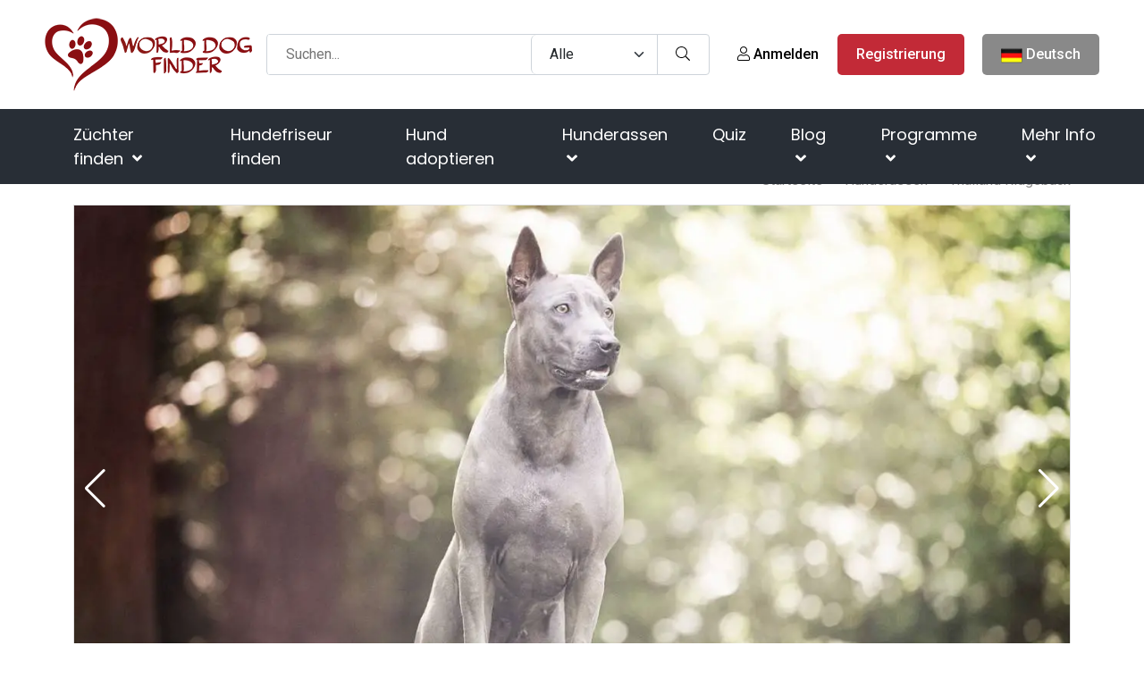

--- FILE ---
content_type: text/html; charset=utf-8
request_url: https://www.google.com/recaptcha/api2/aframe
body_size: -86
content:
<!DOCTYPE HTML><html><head><meta http-equiv="content-type" content="text/html; charset=UTF-8"></head><body><script nonce="rWXQfyY_Q1ic2L0AQmG4lA">/** Anti-fraud and anti-abuse applications only. See google.com/recaptcha */ try{var clients={'sodar':'https://pagead2.googlesyndication.com/pagead/sodar?'};window.addEventListener("message",function(a){try{if(a.source===window.parent){var b=JSON.parse(a.data);var c=clients[b['id']];if(c){var d=document.createElement('img');d.src=c+b['params']+'&rc='+(localStorage.getItem("rc::a")?sessionStorage.getItem("rc::b"):"");window.document.body.appendChild(d);sessionStorage.setItem("rc::e",parseInt(sessionStorage.getItem("rc::e")||0)+1);localStorage.setItem("rc::h",'1768841319792');}}}catch(b){}});window.parent.postMessage("_grecaptcha_ready", "*");}catch(b){}</script></body></html>

--- FILE ---
content_type: application/javascript
request_url: https://worlddogfinder.com/js/app.js?id=d1fe16e324bfa2f65e2bfaef583f164a
body_size: 48112
content:
/*! For license information please see app.js.LICENSE.txt */
(()=>{var t,e={1684:(t,e,n)=>{"use strict";n.r(e),n.d(e,{afterMain:()=>x,afterRead:()=>y,afterWrite:()=>E,applyStyles:()=>j,arrow:()=>Z,auto:()=>a,basePlacements:()=>l,beforeMain:()=>v,beforeRead:()=>w,beforeWrite:()=>A,bottom:()=>i,clippingParents:()=>d,computeStyles:()=>tt,createPopper:()=>Pt,createPopperBase:()=>St,createPopperLite:()=>Lt,detectOverflow:()=>gt,end:()=>u,eventListeners:()=>nt,flip:()=>wt,hide:()=>vt,left:()=>r,main:()=>_,modifierPhases:()=>C,offset:()=>_t,placements:()=>g,popper:()=>p,popperGenerator:()=>Ot,popperOffsets:()=>xt,preventOverflow:()=>At,read:()=>b,reference:()=>m,right:()=>s,start:()=>c,top:()=>o,variationPlacements:()=>h,viewport:()=>f,write:()=>k});var o="top",i="bottom",s="right",r="left",a="auto",l=[o,i,s,r],c="start",u="end",d="clippingParents",f="viewport",p="popper",m="reference",h=l.reduce((function(t,e){return t.concat([e+"-"+c,e+"-"+u])}),[]),g=[].concat(l,[a]).reduce((function(t,e){return t.concat([e,e+"-"+c,e+"-"+u])}),[]),w="beforeRead",b="read",y="afterRead",v="beforeMain",_="main",x="afterMain",A="beforeWrite",k="write",E="afterWrite",C=[w,b,y,v,_,x,A,k,E];function T(t){return t?(t.nodeName||"").toLowerCase():null}function O(t){if(null==t)return window;if("[object Window]"!==t.toString()){var e=t.ownerDocument;return e&&e.defaultView||window}return t}function S(t){return t instanceof O(t).Element||t instanceof Element}function P(t){return t instanceof O(t).HTMLElement||t instanceof HTMLElement}function L(t){return"undefined"!=typeof ShadowRoot&&(t instanceof O(t).ShadowRoot||t instanceof ShadowRoot)}const j={name:"applyStyles",enabled:!0,phase:"write",fn:function(t){var e=t.state;Object.keys(e.elements).forEach((function(t){var n=e.styles[t]||{},o=e.attributes[t]||{},i=e.elements[t];P(i)&&T(i)&&(Object.assign(i.style,n),Object.keys(o).forEach((function(t){var e=o[t];!1===e?i.removeAttribute(t):i.setAttribute(t,!0===e?"":e)})))}))},effect:function(t){var e=t.state,n={popper:{position:e.options.strategy,left:"0",top:"0",margin:"0"},arrow:{position:"absolute"},reference:{}};return Object.assign(e.elements.popper.style,n.popper),e.styles=n,e.elements.arrow&&Object.assign(e.elements.arrow.style,n.arrow),function(){Object.keys(e.elements).forEach((function(t){var o=e.elements[t],i=e.attributes[t]||{},s=Object.keys(e.styles.hasOwnProperty(t)?e.styles[t]:n[t]).reduce((function(t,e){return t[e]="",t}),{});P(o)&&T(o)&&(Object.assign(o.style,s),Object.keys(i).forEach((function(t){o.removeAttribute(t)})))}))}},requires:["computeStyles"]};function D(t){return t.split("-")[0]}var B=Math.max,M=Math.min,N=Math.round;function I(t,e){void 0===e&&(e=!1);var n=t.getBoundingClientRect(),o=1,i=1;if(P(t)&&e){var s=t.offsetHeight,r=t.offsetWidth;r>0&&(o=N(n.width)/r||1),s>0&&(i=N(n.height)/s||1)}return{width:n.width/o,height:n.height/i,top:n.top/i,right:n.right/o,bottom:n.bottom/i,left:n.left/o,x:n.left/o,y:n.top/i}}function H(t){var e=I(t),n=t.offsetWidth,o=t.offsetHeight;return Math.abs(e.width-n)<=1&&(n=e.width),Math.abs(e.height-o)<=1&&(o=e.height),{x:t.offsetLeft,y:t.offsetTop,width:n,height:o}}function q(t,e){var n=e.getRootNode&&e.getRootNode();if(t.contains(e))return!0;if(n&&L(n)){var o=e;do{if(o&&t.isSameNode(o))return!0;o=o.parentNode||o.host}while(o)}return!1}function $(t){return O(t).getComputedStyle(t)}function R(t){return["table","td","th"].indexOf(T(t))>=0}function z(t){return((S(t)?t.ownerDocument:t.document)||window.document).documentElement}function F(t){return"html"===T(t)?t:t.assignedSlot||t.parentNode||(L(t)?t.host:null)||z(t)}function V(t){return P(t)&&"fixed"!==$(t).position?t.offsetParent:null}function W(t){for(var e=O(t),n=V(t);n&&R(n)&&"static"===$(n).position;)n=V(n);return n&&("html"===T(n)||"body"===T(n)&&"static"===$(n).position)?e:n||function(t){var e=-1!==navigator.userAgent.toLowerCase().indexOf("firefox");if(-1!==navigator.userAgent.indexOf("Trident")&&P(t)&&"fixed"===$(t).position)return null;var n=F(t);for(L(n)&&(n=n.host);P(n)&&["html","body"].indexOf(T(n))<0;){var o=$(n);if("none"!==o.transform||"none"!==o.perspective||"paint"===o.contain||-1!==["transform","perspective"].indexOf(o.willChange)||e&&"filter"===o.willChange||e&&o.filter&&"none"!==o.filter)return n;n=n.parentNode}return null}(t)||e}function U(t){return["top","bottom"].indexOf(t)>=0?"x":"y"}function Y(t,e,n){return B(t,M(e,n))}function X(t){return Object.assign({},{top:0,right:0,bottom:0,left:0},t)}function K(t,e){return e.reduce((function(e,n){return e[n]=t,e}),{})}const Z={name:"arrow",enabled:!0,phase:"main",fn:function(t){var e,n=t.state,a=t.name,c=t.options,u=n.elements.arrow,d=n.modifiersData.popperOffsets,f=D(n.placement),p=U(f),m=[r,s].indexOf(f)>=0?"height":"width";if(u&&d){var h=function(t,e){return X("number"!=typeof(t="function"==typeof t?t(Object.assign({},e.rects,{placement:e.placement})):t)?t:K(t,l))}(c.padding,n),g=H(u),w="y"===p?o:r,b="y"===p?i:s,y=n.rects.reference[m]+n.rects.reference[p]-d[p]-n.rects.popper[m],v=d[p]-n.rects.reference[p],_=W(u),x=_?"y"===p?_.clientHeight||0:_.clientWidth||0:0,A=y/2-v/2,k=h[w],E=x-g[m]-h[b],C=x/2-g[m]/2+A,T=Y(k,C,E),O=p;n.modifiersData[a]=((e={})[O]=T,e.centerOffset=T-C,e)}},effect:function(t){var e=t.state,n=t.options.element,o=void 0===n?"[data-popper-arrow]":n;null!=o&&("string"!=typeof o||(o=e.elements.popper.querySelector(o)))&&q(e.elements.popper,o)&&(e.elements.arrow=o)},requires:["popperOffsets"],requiresIfExists:["preventOverflow"]};function J(t){return t.split("-")[1]}var Q={top:"auto",right:"auto",bottom:"auto",left:"auto"};function G(t){var e,n=t.popper,a=t.popperRect,l=t.placement,c=t.variation,d=t.offsets,f=t.position,p=t.gpuAcceleration,m=t.adaptive,h=t.roundOffsets,g=t.isFixed,w=d.x,b=void 0===w?0:w,y=d.y,v=void 0===y?0:y,_="function"==typeof h?h({x:b,y:v}):{x:b,y:v};b=_.x,v=_.y;var x=d.hasOwnProperty("x"),A=d.hasOwnProperty("y"),k=r,E=o,C=window;if(m){var T=W(n),S="clientHeight",P="clientWidth";if(T===O(n)&&"static"!==$(T=z(n)).position&&"absolute"===f&&(S="scrollHeight",P="scrollWidth"),l===o||(l===r||l===s)&&c===u)E=i,v-=(g&&T===C&&C.visualViewport?C.visualViewport.height:T[S])-a.height,v*=p?1:-1;if(l===r||(l===o||l===i)&&c===u)k=s,b-=(g&&T===C&&C.visualViewport?C.visualViewport.width:T[P])-a.width,b*=p?1:-1}var L,j=Object.assign({position:f},m&&Q),D=!0===h?function(t){var e=t.x,n=t.y,o=window.devicePixelRatio||1;return{x:N(e*o)/o||0,y:N(n*o)/o||0}}({x:b,y:v}):{x:b,y:v};return b=D.x,v=D.y,p?Object.assign({},j,((L={})[E]=A?"0":"",L[k]=x?"0":"",L.transform=(C.devicePixelRatio||1)<=1?"translate("+b+"px, "+v+"px)":"translate3d("+b+"px, "+v+"px, 0)",L)):Object.assign({},j,((e={})[E]=A?v+"px":"",e[k]=x?b+"px":"",e.transform="",e))}const tt={name:"computeStyles",enabled:!0,phase:"beforeWrite",fn:function(t){var e=t.state,n=t.options,o=n.gpuAcceleration,i=void 0===o||o,s=n.adaptive,r=void 0===s||s,a=n.roundOffsets,l=void 0===a||a,c={placement:D(e.placement),variation:J(e.placement),popper:e.elements.popper,popperRect:e.rects.popper,gpuAcceleration:i,isFixed:"fixed"===e.options.strategy};null!=e.modifiersData.popperOffsets&&(e.styles.popper=Object.assign({},e.styles.popper,G(Object.assign({},c,{offsets:e.modifiersData.popperOffsets,position:e.options.strategy,adaptive:r,roundOffsets:l})))),null!=e.modifiersData.arrow&&(e.styles.arrow=Object.assign({},e.styles.arrow,G(Object.assign({},c,{offsets:e.modifiersData.arrow,position:"absolute",adaptive:!1,roundOffsets:l})))),e.attributes.popper=Object.assign({},e.attributes.popper,{"data-popper-placement":e.placement})},data:{}};var et={passive:!0};const nt={name:"eventListeners",enabled:!0,phase:"write",fn:function(){},effect:function(t){var e=t.state,n=t.instance,o=t.options,i=o.scroll,s=void 0===i||i,r=o.resize,a=void 0===r||r,l=O(e.elements.popper),c=[].concat(e.scrollParents.reference,e.scrollParents.popper);return s&&c.forEach((function(t){t.addEventListener("scroll",n.update,et)})),a&&l.addEventListener("resize",n.update,et),function(){s&&c.forEach((function(t){t.removeEventListener("scroll",n.update,et)})),a&&l.removeEventListener("resize",n.update,et)}},data:{}};var ot={left:"right",right:"left",bottom:"top",top:"bottom"};function it(t){return t.replace(/left|right|bottom|top/g,(function(t){return ot[t]}))}var st={start:"end",end:"start"};function rt(t){return t.replace(/start|end/g,(function(t){return st[t]}))}function at(t){var e=O(t);return{scrollLeft:e.pageXOffset,scrollTop:e.pageYOffset}}function lt(t){return I(z(t)).left+at(t).scrollLeft}function ct(t){var e=$(t),n=e.overflow,o=e.overflowX,i=e.overflowY;return/auto|scroll|overlay|hidden/.test(n+i+o)}function ut(t){return["html","body","#document"].indexOf(T(t))>=0?t.ownerDocument.body:P(t)&&ct(t)?t:ut(F(t))}function dt(t,e){var n;void 0===e&&(e=[]);var o=ut(t),i=o===(null==(n=t.ownerDocument)?void 0:n.body),s=O(o),r=i?[s].concat(s.visualViewport||[],ct(o)?o:[]):o,a=e.concat(r);return i?a:a.concat(dt(F(r)))}function ft(t){return Object.assign({},t,{left:t.x,top:t.y,right:t.x+t.width,bottom:t.y+t.height})}function pt(t,e){return e===f?ft(function(t){var e=O(t),n=z(t),o=e.visualViewport,i=n.clientWidth,s=n.clientHeight,r=0,a=0;return o&&(i=o.width,s=o.height,/^((?!chrome|android).)*safari/i.test(navigator.userAgent)||(r=o.offsetLeft,a=o.offsetTop)),{width:i,height:s,x:r+lt(t),y:a}}(t)):S(e)?function(t){var e=I(t);return e.top=e.top+t.clientTop,e.left=e.left+t.clientLeft,e.bottom=e.top+t.clientHeight,e.right=e.left+t.clientWidth,e.width=t.clientWidth,e.height=t.clientHeight,e.x=e.left,e.y=e.top,e}(e):ft(function(t){var e,n=z(t),o=at(t),i=null==(e=t.ownerDocument)?void 0:e.body,s=B(n.scrollWidth,n.clientWidth,i?i.scrollWidth:0,i?i.clientWidth:0),r=B(n.scrollHeight,n.clientHeight,i?i.scrollHeight:0,i?i.clientHeight:0),a=-o.scrollLeft+lt(t),l=-o.scrollTop;return"rtl"===$(i||n).direction&&(a+=B(n.clientWidth,i?i.clientWidth:0)-s),{width:s,height:r,x:a,y:l}}(z(t)))}function mt(t,e,n){var o="clippingParents"===e?function(t){var e=dt(F(t)),n=["absolute","fixed"].indexOf($(t).position)>=0&&P(t)?W(t):t;return S(n)?e.filter((function(t){return S(t)&&q(t,n)&&"body"!==T(t)})):[]}(t):[].concat(e),i=[].concat(o,[n]),s=i[0],r=i.reduce((function(e,n){var o=pt(t,n);return e.top=B(o.top,e.top),e.right=M(o.right,e.right),e.bottom=M(o.bottom,e.bottom),e.left=B(o.left,e.left),e}),pt(t,s));return r.width=r.right-r.left,r.height=r.bottom-r.top,r.x=r.left,r.y=r.top,r}function ht(t){var e,n=t.reference,a=t.element,l=t.placement,d=l?D(l):null,f=l?J(l):null,p=n.x+n.width/2-a.width/2,m=n.y+n.height/2-a.height/2;switch(d){case o:e={x:p,y:n.y-a.height};break;case i:e={x:p,y:n.y+n.height};break;case s:e={x:n.x+n.width,y:m};break;case r:e={x:n.x-a.width,y:m};break;default:e={x:n.x,y:n.y}}var h=d?U(d):null;if(null!=h){var g="y"===h?"height":"width";switch(f){case c:e[h]=e[h]-(n[g]/2-a[g]/2);break;case u:e[h]=e[h]+(n[g]/2-a[g]/2)}}return e}function gt(t,e){void 0===e&&(e={});var n=e,r=n.placement,a=void 0===r?t.placement:r,c=n.boundary,u=void 0===c?d:c,h=n.rootBoundary,g=void 0===h?f:h,w=n.elementContext,b=void 0===w?p:w,y=n.altBoundary,v=void 0!==y&&y,_=n.padding,x=void 0===_?0:_,A=X("number"!=typeof x?x:K(x,l)),k=b===p?m:p,E=t.rects.popper,C=t.elements[v?k:b],T=mt(S(C)?C:C.contextElement||z(t.elements.popper),u,g),O=I(t.elements.reference),P=ht({reference:O,element:E,strategy:"absolute",placement:a}),L=ft(Object.assign({},E,P)),j=b===p?L:O,D={top:T.top-j.top+A.top,bottom:j.bottom-T.bottom+A.bottom,left:T.left-j.left+A.left,right:j.right-T.right+A.right},B=t.modifiersData.offset;if(b===p&&B){var M=B[a];Object.keys(D).forEach((function(t){var e=[s,i].indexOf(t)>=0?1:-1,n=[o,i].indexOf(t)>=0?"y":"x";D[t]+=M[n]*e}))}return D}const wt={name:"flip",enabled:!0,phase:"main",fn:function(t){var e=t.state,n=t.options,u=t.name;if(!e.modifiersData[u]._skip){for(var d=n.mainAxis,f=void 0===d||d,p=n.altAxis,m=void 0===p||p,w=n.fallbackPlacements,b=n.padding,y=n.boundary,v=n.rootBoundary,_=n.altBoundary,x=n.flipVariations,A=void 0===x||x,k=n.allowedAutoPlacements,E=e.options.placement,C=D(E),T=w||(C===E||!A?[it(E)]:function(t){if(D(t)===a)return[];var e=it(t);return[rt(t),e,rt(e)]}(E)),O=[E].concat(T).reduce((function(t,n){return t.concat(D(n)===a?function(t,e){void 0===e&&(e={});var n=e,o=n.placement,i=n.boundary,s=n.rootBoundary,r=n.padding,a=n.flipVariations,c=n.allowedAutoPlacements,u=void 0===c?g:c,d=J(o),f=d?a?h:h.filter((function(t){return J(t)===d})):l,p=f.filter((function(t){return u.indexOf(t)>=0}));0===p.length&&(p=f);var m=p.reduce((function(e,n){return e[n]=gt(t,{placement:n,boundary:i,rootBoundary:s,padding:r})[D(n)],e}),{});return Object.keys(m).sort((function(t,e){return m[t]-m[e]}))}(e,{placement:n,boundary:y,rootBoundary:v,padding:b,flipVariations:A,allowedAutoPlacements:k}):n)}),[]),S=e.rects.reference,P=e.rects.popper,L=new Map,j=!0,B=O[0],M=0;M<O.length;M++){var N=O[M],I=D(N),H=J(N)===c,q=[o,i].indexOf(I)>=0,$=q?"width":"height",R=gt(e,{placement:N,boundary:y,rootBoundary:v,altBoundary:_,padding:b}),z=q?H?s:r:H?i:o;S[$]>P[$]&&(z=it(z));var F=it(z),V=[];if(f&&V.push(R[I]<=0),m&&V.push(R[z]<=0,R[F]<=0),V.every((function(t){return t}))){B=N,j=!1;break}L.set(N,V)}if(j)for(var W=function(t){var e=O.find((function(e){var n=L.get(e);if(n)return n.slice(0,t).every((function(t){return t}))}));if(e)return B=e,"break"},U=A?3:1;U>0;U--){if("break"===W(U))break}e.placement!==B&&(e.modifiersData[u]._skip=!0,e.placement=B,e.reset=!0)}},requiresIfExists:["offset"],data:{_skip:!1}};function bt(t,e,n){return void 0===n&&(n={x:0,y:0}),{top:t.top-e.height-n.y,right:t.right-e.width+n.x,bottom:t.bottom-e.height+n.y,left:t.left-e.width-n.x}}function yt(t){return[o,s,i,r].some((function(e){return t[e]>=0}))}const vt={name:"hide",enabled:!0,phase:"main",requiresIfExists:["preventOverflow"],fn:function(t){var e=t.state,n=t.name,o=e.rects.reference,i=e.rects.popper,s=e.modifiersData.preventOverflow,r=gt(e,{elementContext:"reference"}),a=gt(e,{altBoundary:!0}),l=bt(r,o),c=bt(a,i,s),u=yt(l),d=yt(c);e.modifiersData[n]={referenceClippingOffsets:l,popperEscapeOffsets:c,isReferenceHidden:u,hasPopperEscaped:d},e.attributes.popper=Object.assign({},e.attributes.popper,{"data-popper-reference-hidden":u,"data-popper-escaped":d})}};const _t={name:"offset",enabled:!0,phase:"main",requires:["popperOffsets"],fn:function(t){var e=t.state,n=t.options,i=t.name,a=n.offset,l=void 0===a?[0,0]:a,c=g.reduce((function(t,n){return t[n]=function(t,e,n){var i=D(t),a=[r,o].indexOf(i)>=0?-1:1,l="function"==typeof n?n(Object.assign({},e,{placement:t})):n,c=l[0],u=l[1];return c=c||0,u=(u||0)*a,[r,s].indexOf(i)>=0?{x:u,y:c}:{x:c,y:u}}(n,e.rects,l),t}),{}),u=c[e.placement],d=u.x,f=u.y;null!=e.modifiersData.popperOffsets&&(e.modifiersData.popperOffsets.x+=d,e.modifiersData.popperOffsets.y+=f),e.modifiersData[i]=c}};const xt={name:"popperOffsets",enabled:!0,phase:"read",fn:function(t){var e=t.state,n=t.name;e.modifiersData[n]=ht({reference:e.rects.reference,element:e.rects.popper,strategy:"absolute",placement:e.placement})},data:{}};const At={name:"preventOverflow",enabled:!0,phase:"main",fn:function(t){var e=t.state,n=t.options,a=t.name,l=n.mainAxis,u=void 0===l||l,d=n.altAxis,f=void 0!==d&&d,p=n.boundary,m=n.rootBoundary,h=n.altBoundary,g=n.padding,w=n.tether,b=void 0===w||w,y=n.tetherOffset,v=void 0===y?0:y,_=gt(e,{boundary:p,rootBoundary:m,padding:g,altBoundary:h}),x=D(e.placement),A=J(e.placement),k=!A,E=U(x),C="x"===E?"y":"x",T=e.modifiersData.popperOffsets,O=e.rects.reference,S=e.rects.popper,P="function"==typeof v?v(Object.assign({},e.rects,{placement:e.placement})):v,L="number"==typeof P?{mainAxis:P,altAxis:P}:Object.assign({mainAxis:0,altAxis:0},P),j=e.modifiersData.offset?e.modifiersData.offset[e.placement]:null,N={x:0,y:0};if(T){if(u){var I,q="y"===E?o:r,$="y"===E?i:s,R="y"===E?"height":"width",z=T[E],F=z+_[q],V=z-_[$],X=b?-S[R]/2:0,K=A===c?O[R]:S[R],Z=A===c?-S[R]:-O[R],Q=e.elements.arrow,G=b&&Q?H(Q):{width:0,height:0},tt=e.modifiersData["arrow#persistent"]?e.modifiersData["arrow#persistent"].padding:{top:0,right:0,bottom:0,left:0},et=tt[q],nt=tt[$],ot=Y(0,O[R],G[R]),it=k?O[R]/2-X-ot-et-L.mainAxis:K-ot-et-L.mainAxis,st=k?-O[R]/2+X+ot+nt+L.mainAxis:Z+ot+nt+L.mainAxis,rt=e.elements.arrow&&W(e.elements.arrow),at=rt?"y"===E?rt.clientTop||0:rt.clientLeft||0:0,lt=null!=(I=null==j?void 0:j[E])?I:0,ct=z+st-lt,ut=Y(b?M(F,z+it-lt-at):F,z,b?B(V,ct):V);T[E]=ut,N[E]=ut-z}if(f){var dt,ft="x"===E?o:r,pt="x"===E?i:s,mt=T[C],ht="y"===C?"height":"width",wt=mt+_[ft],bt=mt-_[pt],yt=-1!==[o,r].indexOf(x),vt=null!=(dt=null==j?void 0:j[C])?dt:0,_t=yt?wt:mt-O[ht]-S[ht]-vt+L.altAxis,xt=yt?mt+O[ht]+S[ht]-vt-L.altAxis:bt,At=b&&yt?function(t,e,n){var o=Y(t,e,n);return o>n?n:o}(_t,mt,xt):Y(b?_t:wt,mt,b?xt:bt);T[C]=At,N[C]=At-mt}e.modifiersData[a]=N}},requiresIfExists:["offset"]};function kt(t,e,n){void 0===n&&(n=!1);var o,i,s=P(e),r=P(e)&&function(t){var e=t.getBoundingClientRect(),n=N(e.width)/t.offsetWidth||1,o=N(e.height)/t.offsetHeight||1;return 1!==n||1!==o}(e),a=z(e),l=I(t,r),c={scrollLeft:0,scrollTop:0},u={x:0,y:0};return(s||!s&&!n)&&(("body"!==T(e)||ct(a))&&(c=(o=e)!==O(o)&&P(o)?{scrollLeft:(i=o).scrollLeft,scrollTop:i.scrollTop}:at(o)),P(e)?((u=I(e,!0)).x+=e.clientLeft,u.y+=e.clientTop):a&&(u.x=lt(a))),{x:l.left+c.scrollLeft-u.x,y:l.top+c.scrollTop-u.y,width:l.width,height:l.height}}function Et(t){var e=new Map,n=new Set,o=[];function i(t){n.add(t.name),[].concat(t.requires||[],t.requiresIfExists||[]).forEach((function(t){if(!n.has(t)){var o=e.get(t);o&&i(o)}})),o.push(t)}return t.forEach((function(t){e.set(t.name,t)})),t.forEach((function(t){n.has(t.name)||i(t)})),o}var Ct={placement:"bottom",modifiers:[],strategy:"absolute"};function Tt(){for(var t=arguments.length,e=new Array(t),n=0;n<t;n++)e[n]=arguments[n];return!e.some((function(t){return!(t&&"function"==typeof t.getBoundingClientRect)}))}function Ot(t){void 0===t&&(t={});var e=t,n=e.defaultModifiers,o=void 0===n?[]:n,i=e.defaultOptions,s=void 0===i?Ct:i;return function(t,e,n){void 0===n&&(n=s);var i,r,a={placement:"bottom",orderedModifiers:[],options:Object.assign({},Ct,s),modifiersData:{},elements:{reference:t,popper:e},attributes:{},styles:{}},l=[],c=!1,u={state:a,setOptions:function(n){var i="function"==typeof n?n(a.options):n;d(),a.options=Object.assign({},s,a.options,i),a.scrollParents={reference:S(t)?dt(t):t.contextElement?dt(t.contextElement):[],popper:dt(e)};var r=function(t){var e=Et(t);return C.reduce((function(t,n){return t.concat(e.filter((function(t){return t.phase===n})))}),[])}(function(t){var e=t.reduce((function(t,e){var n=t[e.name];return t[e.name]=n?Object.assign({},n,e,{options:Object.assign({},n.options,e.options),data:Object.assign({},n.data,e.data)}):e,t}),{});return Object.keys(e).map((function(t){return e[t]}))}([].concat(o,a.options.modifiers)));return a.orderedModifiers=r.filter((function(t){return t.enabled})),a.orderedModifiers.forEach((function(t){var e=t.name,n=t.options,o=void 0===n?{}:n,i=t.effect;if("function"==typeof i){var s=i({state:a,name:e,instance:u,options:o}),r=function(){};l.push(s||r)}})),u.update()},forceUpdate:function(){if(!c){var t=a.elements,e=t.reference,n=t.popper;if(Tt(e,n)){a.rects={reference:kt(e,W(n),"fixed"===a.options.strategy),popper:H(n)},a.reset=!1,a.placement=a.options.placement,a.orderedModifiers.forEach((function(t){return a.modifiersData[t.name]=Object.assign({},t.data)}));for(var o=0;o<a.orderedModifiers.length;o++)if(!0!==a.reset){var i=a.orderedModifiers[o],s=i.fn,r=i.options,l=void 0===r?{}:r,d=i.name;"function"==typeof s&&(a=s({state:a,options:l,name:d,instance:u})||a)}else a.reset=!1,o=-1}}},update:(i=function(){return new Promise((function(t){u.forceUpdate(),t(a)}))},function(){return r||(r=new Promise((function(t){Promise.resolve().then((function(){r=void 0,t(i())}))}))),r}),destroy:function(){d(),c=!0}};if(!Tt(t,e))return u;function d(){l.forEach((function(t){return t()})),l=[]}return u.setOptions(n).then((function(t){!c&&n.onFirstUpdate&&n.onFirstUpdate(t)})),u}}var St=Ot(),Pt=Ot({defaultModifiers:[nt,xt,tt,j,_t,wt,At,Z,vt]}),Lt=Ot({defaultModifiers:[nt,xt,tt,j]})},9669:(t,e,n)=>{t.exports=n(1609)},5448:(t,e,n)=>{"use strict";var o=n(4867),i=n(6026),s=n(4372),r=n(5327),a=n(4097),l=n(4109),c=n(7985),u=n(5061),d=n(5655),f=n(5263);t.exports=function(t){return new Promise((function(e,n){var p,m=t.data,h=t.headers,g=t.responseType;function w(){t.cancelToken&&t.cancelToken.unsubscribe(p),t.signal&&t.signal.removeEventListener("abort",p)}o.isFormData(m)&&delete h["Content-Type"];var b=new XMLHttpRequest;if(t.auth){var y=t.auth.username||"",v=t.auth.password?unescape(encodeURIComponent(t.auth.password)):"";h.Authorization="Basic "+btoa(y+":"+v)}var _=a(t.baseURL,t.url);function x(){if(b){var o="getAllResponseHeaders"in b?l(b.getAllResponseHeaders()):null,s={data:g&&"text"!==g&&"json"!==g?b.response:b.responseText,status:b.status,statusText:b.statusText,headers:o,config:t,request:b};i((function(t){e(t),w()}),(function(t){n(t),w()}),s),b=null}}if(b.open(t.method.toUpperCase(),r(_,t.params,t.paramsSerializer),!0),b.timeout=t.timeout,"onloadend"in b?b.onloadend=x:b.onreadystatechange=function(){b&&4===b.readyState&&(0!==b.status||b.responseURL&&0===b.responseURL.indexOf("file:"))&&setTimeout(x)},b.onabort=function(){b&&(n(u("Request aborted",t,"ECONNABORTED",b)),b=null)},b.onerror=function(){n(u("Network Error",t,null,b)),b=null},b.ontimeout=function(){var e=t.timeout?"timeout of "+t.timeout+"ms exceeded":"timeout exceeded",o=t.transitional||d.transitional;t.timeoutErrorMessage&&(e=t.timeoutErrorMessage),n(u(e,t,o.clarifyTimeoutError?"ETIMEDOUT":"ECONNABORTED",b)),b=null},o.isStandardBrowserEnv()){var A=(t.withCredentials||c(_))&&t.xsrfCookieName?s.read(t.xsrfCookieName):void 0;A&&(h[t.xsrfHeaderName]=A)}"setRequestHeader"in b&&o.forEach(h,(function(t,e){void 0===m&&"content-type"===e.toLowerCase()?delete h[e]:b.setRequestHeader(e,t)})),o.isUndefined(t.withCredentials)||(b.withCredentials=!!t.withCredentials),g&&"json"!==g&&(b.responseType=t.responseType),"function"==typeof t.onDownloadProgress&&b.addEventListener("progress",t.onDownloadProgress),"function"==typeof t.onUploadProgress&&b.upload&&b.upload.addEventListener("progress",t.onUploadProgress),(t.cancelToken||t.signal)&&(p=function(t){b&&(n(!t||t&&t.type?new f("canceled"):t),b.abort(),b=null)},t.cancelToken&&t.cancelToken.subscribe(p),t.signal&&(t.signal.aborted?p():t.signal.addEventListener("abort",p))),m||(m=null),b.send(m)}))}},1609:(t,e,n)=>{"use strict";var o=n(4867),i=n(1849),s=n(321),r=n(7185);var a=function t(e){var n=new s(e),a=i(s.prototype.request,n);return o.extend(a,s.prototype,n),o.extend(a,n),a.create=function(n){return t(r(e,n))},a}(n(5655));a.Axios=s,a.Cancel=n(5263),a.CancelToken=n(4972),a.isCancel=n(6502),a.VERSION=n(7288).version,a.all=function(t){return Promise.all(t)},a.spread=n(8713),a.isAxiosError=n(6268),t.exports=a,t.exports.default=a},5263:t=>{"use strict";function e(t){this.message=t}e.prototype.toString=function(){return"Cancel"+(this.message?": "+this.message:"")},e.prototype.__CANCEL__=!0,t.exports=e},4972:(t,e,n)=>{"use strict";var o=n(5263);function i(t){if("function"!=typeof t)throw new TypeError("executor must be a function.");var e;this.promise=new Promise((function(t){e=t}));var n=this;this.promise.then((function(t){if(n._listeners){var e,o=n._listeners.length;for(e=0;e<o;e++)n._listeners[e](t);n._listeners=null}})),this.promise.then=function(t){var e,o=new Promise((function(t){n.subscribe(t),e=t})).then(t);return o.cancel=function(){n.unsubscribe(e)},o},t((function(t){n.reason||(n.reason=new o(t),e(n.reason))}))}i.prototype.throwIfRequested=function(){if(this.reason)throw this.reason},i.prototype.subscribe=function(t){this.reason?t(this.reason):this._listeners?this._listeners.push(t):this._listeners=[t]},i.prototype.unsubscribe=function(t){if(this._listeners){var e=this._listeners.indexOf(t);-1!==e&&this._listeners.splice(e,1)}},i.source=function(){var t;return{token:new i((function(e){t=e})),cancel:t}},t.exports=i},6502:t=>{"use strict";t.exports=function(t){return!(!t||!t.__CANCEL__)}},321:(t,e,n)=>{"use strict";var o=n(4867),i=n(5327),s=n(782),r=n(3572),a=n(7185),l=n(4875),c=l.validators;function u(t){this.defaults=t,this.interceptors={request:new s,response:new s}}u.prototype.request=function(t,e){if("string"==typeof t?(e=e||{}).url=t:e=t||{},!e.url)throw new Error("Provided config url is not valid");(e=a(this.defaults,e)).method?e.method=e.method.toLowerCase():this.defaults.method?e.method=this.defaults.method.toLowerCase():e.method="get";var n=e.transitional;void 0!==n&&l.assertOptions(n,{silentJSONParsing:c.transitional(c.boolean),forcedJSONParsing:c.transitional(c.boolean),clarifyTimeoutError:c.transitional(c.boolean)},!1);var o=[],i=!0;this.interceptors.request.forEach((function(t){"function"==typeof t.runWhen&&!1===t.runWhen(e)||(i=i&&t.synchronous,o.unshift(t.fulfilled,t.rejected))}));var s,u=[];if(this.interceptors.response.forEach((function(t){u.push(t.fulfilled,t.rejected)})),!i){var d=[r,void 0];for(Array.prototype.unshift.apply(d,o),d=d.concat(u),s=Promise.resolve(e);d.length;)s=s.then(d.shift(),d.shift());return s}for(var f=e;o.length;){var p=o.shift(),m=o.shift();try{f=p(f)}catch(t){m(t);break}}try{s=r(f)}catch(t){return Promise.reject(t)}for(;u.length;)s=s.then(u.shift(),u.shift());return s},u.prototype.getUri=function(t){if(!t.url)throw new Error("Provided config url is not valid");return t=a(this.defaults,t),i(t.url,t.params,t.paramsSerializer).replace(/^\?/,"")},o.forEach(["delete","get","head","options"],(function(t){u.prototype[t]=function(e,n){return this.request(a(n||{},{method:t,url:e,data:(n||{}).data}))}})),o.forEach(["post","put","patch"],(function(t){u.prototype[t]=function(e,n,o){return this.request(a(o||{},{method:t,url:e,data:n}))}})),t.exports=u},782:(t,e,n)=>{"use strict";var o=n(4867);function i(){this.handlers=[]}i.prototype.use=function(t,e,n){return this.handlers.push({fulfilled:t,rejected:e,synchronous:!!n&&n.synchronous,runWhen:n?n.runWhen:null}),this.handlers.length-1},i.prototype.eject=function(t){this.handlers[t]&&(this.handlers[t]=null)},i.prototype.forEach=function(t){o.forEach(this.handlers,(function(e){null!==e&&t(e)}))},t.exports=i},4097:(t,e,n)=>{"use strict";var o=n(1793),i=n(7303);t.exports=function(t,e){return t&&!o(e)?i(t,e):e}},5061:(t,e,n)=>{"use strict";var o=n(481);t.exports=function(t,e,n,i,s){var r=new Error(t);return o(r,e,n,i,s)}},3572:(t,e,n)=>{"use strict";var o=n(4867),i=n(8527),s=n(6502),r=n(5655),a=n(5263);function l(t){if(t.cancelToken&&t.cancelToken.throwIfRequested(),t.signal&&t.signal.aborted)throw new a("canceled")}t.exports=function(t){return l(t),t.headers=t.headers||{},t.data=i.call(t,t.data,t.headers,t.transformRequest),t.headers=o.merge(t.headers.common||{},t.headers[t.method]||{},t.headers),o.forEach(["delete","get","head","post","put","patch","common"],(function(e){delete t.headers[e]})),(t.adapter||r.adapter)(t).then((function(e){return l(t),e.data=i.call(t,e.data,e.headers,t.transformResponse),e}),(function(e){return s(e)||(l(t),e&&e.response&&(e.response.data=i.call(t,e.response.data,e.response.headers,t.transformResponse))),Promise.reject(e)}))}},481:t=>{"use strict";t.exports=function(t,e,n,o,i){return t.config=e,n&&(t.code=n),t.request=o,t.response=i,t.isAxiosError=!0,t.toJSON=function(){return{message:this.message,name:this.name,description:this.description,number:this.number,fileName:this.fileName,lineNumber:this.lineNumber,columnNumber:this.columnNumber,stack:this.stack,config:this.config,code:this.code,status:this.response&&this.response.status?this.response.status:null}},t}},7185:(t,e,n)=>{"use strict";var o=n(4867);t.exports=function(t,e){e=e||{};var n={};function i(t,e){return o.isPlainObject(t)&&o.isPlainObject(e)?o.merge(t,e):o.isPlainObject(e)?o.merge({},e):o.isArray(e)?e.slice():e}function s(n){return o.isUndefined(e[n])?o.isUndefined(t[n])?void 0:i(void 0,t[n]):i(t[n],e[n])}function r(t){if(!o.isUndefined(e[t]))return i(void 0,e[t])}function a(n){return o.isUndefined(e[n])?o.isUndefined(t[n])?void 0:i(void 0,t[n]):i(void 0,e[n])}function l(n){return n in e?i(t[n],e[n]):n in t?i(void 0,t[n]):void 0}var c={url:r,method:r,data:r,baseURL:a,transformRequest:a,transformResponse:a,paramsSerializer:a,timeout:a,timeoutMessage:a,withCredentials:a,adapter:a,responseType:a,xsrfCookieName:a,xsrfHeaderName:a,onUploadProgress:a,onDownloadProgress:a,decompress:a,maxContentLength:a,maxBodyLength:a,transport:a,httpAgent:a,httpsAgent:a,cancelToken:a,socketPath:a,responseEncoding:a,validateStatus:l};return o.forEach(Object.keys(t).concat(Object.keys(e)),(function(t){var e=c[t]||s,i=e(t);o.isUndefined(i)&&e!==l||(n[t]=i)})),n}},6026:(t,e,n)=>{"use strict";var o=n(5061);t.exports=function(t,e,n){var i=n.config.validateStatus;n.status&&i&&!i(n.status)?e(o("Request failed with status code "+n.status,n.config,null,n.request,n)):t(n)}},8527:(t,e,n)=>{"use strict";var o=n(4867),i=n(5655);t.exports=function(t,e,n){var s=this||i;return o.forEach(n,(function(n){t=n.call(s,t,e)})),t}},5655:(t,e,n)=>{"use strict";var o=n(4155),i=n(4867),s=n(6016),r=n(481),a={"Content-Type":"application/x-www-form-urlencoded"};function l(t,e){!i.isUndefined(t)&&i.isUndefined(t["Content-Type"])&&(t["Content-Type"]=e)}var c,u={transitional:{silentJSONParsing:!0,forcedJSONParsing:!0,clarifyTimeoutError:!1},adapter:(("undefined"!=typeof XMLHttpRequest||void 0!==o&&"[object process]"===Object.prototype.toString.call(o))&&(c=n(5448)),c),transformRequest:[function(t,e){return s(e,"Accept"),s(e,"Content-Type"),i.isFormData(t)||i.isArrayBuffer(t)||i.isBuffer(t)||i.isStream(t)||i.isFile(t)||i.isBlob(t)?t:i.isArrayBufferView(t)?t.buffer:i.isURLSearchParams(t)?(l(e,"application/x-www-form-urlencoded;charset=utf-8"),t.toString()):i.isObject(t)||e&&"application/json"===e["Content-Type"]?(l(e,"application/json"),function(t,e,n){if(i.isString(t))try{return(e||JSON.parse)(t),i.trim(t)}catch(t){if("SyntaxError"!==t.name)throw t}return(n||JSON.stringify)(t)}(t)):t}],transformResponse:[function(t){var e=this.transitional||u.transitional,n=e&&e.silentJSONParsing,o=e&&e.forcedJSONParsing,s=!n&&"json"===this.responseType;if(s||o&&i.isString(t)&&t.length)try{return JSON.parse(t)}catch(t){if(s){if("SyntaxError"===t.name)throw r(t,this,"E_JSON_PARSE");throw t}}return t}],timeout:0,xsrfCookieName:"XSRF-TOKEN",xsrfHeaderName:"X-XSRF-TOKEN",maxContentLength:-1,maxBodyLength:-1,validateStatus:function(t){return t>=200&&t<300},headers:{common:{Accept:"application/json, text/plain, */*"}}};i.forEach(["delete","get","head"],(function(t){u.headers[t]={}})),i.forEach(["post","put","patch"],(function(t){u.headers[t]=i.merge(a)})),t.exports=u},7288:t=>{t.exports={version:"0.25.0"}},1849:t=>{"use strict";t.exports=function(t,e){return function(){for(var n=new Array(arguments.length),o=0;o<n.length;o++)n[o]=arguments[o];return t.apply(e,n)}}},5327:(t,e,n)=>{"use strict";var o=n(4867);function i(t){return encodeURIComponent(t).replace(/%3A/gi,":").replace(/%24/g,"$").replace(/%2C/gi,",").replace(/%20/g,"+").replace(/%5B/gi,"[").replace(/%5D/gi,"]")}t.exports=function(t,e,n){if(!e)return t;var s;if(n)s=n(e);else if(o.isURLSearchParams(e))s=e.toString();else{var r=[];o.forEach(e,(function(t,e){null!=t&&(o.isArray(t)?e+="[]":t=[t],o.forEach(t,(function(t){o.isDate(t)?t=t.toISOString():o.isObject(t)&&(t=JSON.stringify(t)),r.push(i(e)+"="+i(t))})))})),s=r.join("&")}if(s){var a=t.indexOf("#");-1!==a&&(t=t.slice(0,a)),t+=(-1===t.indexOf("?")?"?":"&")+s}return t}},7303:t=>{"use strict";t.exports=function(t,e){return e?t.replace(/\/+$/,"")+"/"+e.replace(/^\/+/,""):t}},4372:(t,e,n)=>{"use strict";var o=n(4867);t.exports=o.isStandardBrowserEnv()?{write:function(t,e,n,i,s,r){var a=[];a.push(t+"="+encodeURIComponent(e)),o.isNumber(n)&&a.push("expires="+new Date(n).toGMTString()),o.isString(i)&&a.push("path="+i),o.isString(s)&&a.push("domain="+s),!0===r&&a.push("secure"),document.cookie=a.join("; ")},read:function(t){var e=document.cookie.match(new RegExp("(^|;\\s*)("+t+")=([^;]*)"));return e?decodeURIComponent(e[3]):null},remove:function(t){this.write(t,"",Date.now()-864e5)}}:{write:function(){},read:function(){return null},remove:function(){}}},1793:t=>{"use strict";t.exports=function(t){return/^([a-z][a-z\d+\-.]*:)?\/\//i.test(t)}},6268:(t,e,n)=>{"use strict";var o=n(4867);t.exports=function(t){return o.isObject(t)&&!0===t.isAxiosError}},7985:(t,e,n)=>{"use strict";var o=n(4867);t.exports=o.isStandardBrowserEnv()?function(){var t,e=/(msie|trident)/i.test(navigator.userAgent),n=document.createElement("a");function i(t){var o=t;return e&&(n.setAttribute("href",o),o=n.href),n.setAttribute("href",o),{href:n.href,protocol:n.protocol?n.protocol.replace(/:$/,""):"",host:n.host,search:n.search?n.search.replace(/^\?/,""):"",hash:n.hash?n.hash.replace(/^#/,""):"",hostname:n.hostname,port:n.port,pathname:"/"===n.pathname.charAt(0)?n.pathname:"/"+n.pathname}}return t=i(window.location.href),function(e){var n=o.isString(e)?i(e):e;return n.protocol===t.protocol&&n.host===t.host}}():function(){return!0}},6016:(t,e,n)=>{"use strict";var o=n(4867);t.exports=function(t,e){o.forEach(t,(function(n,o){o!==e&&o.toUpperCase()===e.toUpperCase()&&(t[e]=n,delete t[o])}))}},4109:(t,e,n)=>{"use strict";var o=n(4867),i=["age","authorization","content-length","content-type","etag","expires","from","host","if-modified-since","if-unmodified-since","last-modified","location","max-forwards","proxy-authorization","referer","retry-after","user-agent"];t.exports=function(t){var e,n,s,r={};return t?(o.forEach(t.split("\n"),(function(t){if(s=t.indexOf(":"),e=o.trim(t.substr(0,s)).toLowerCase(),n=o.trim(t.substr(s+1)),e){if(r[e]&&i.indexOf(e)>=0)return;r[e]="set-cookie"===e?(r[e]?r[e]:[]).concat([n]):r[e]?r[e]+", "+n:n}})),r):r}},8713:t=>{"use strict";t.exports=function(t){return function(e){return t.apply(null,e)}}},4875:(t,e,n)=>{"use strict";var o=n(7288).version,i={};["object","boolean","number","function","string","symbol"].forEach((function(t,e){i[t]=function(n){return typeof n===t||"a"+(e<1?"n ":" ")+t}}));var s={};i.transitional=function(t,e,n){function i(t,e){return"[Axios v"+o+"] Transitional option '"+t+"'"+e+(n?". "+n:"")}return function(n,o,r){if(!1===t)throw new Error(i(o," has been removed"+(e?" in "+e:"")));return e&&!s[o]&&(s[o]=!0,console.warn(i(o," has been deprecated since v"+e+" and will be removed in the near future"))),!t||t(n,o,r)}},t.exports={assertOptions:function(t,e,n){if("object"!=typeof t)throw new TypeError("options must be an object");for(var o=Object.keys(t),i=o.length;i-- >0;){var s=o[i],r=e[s];if(r){var a=t[s],l=void 0===a||r(a,s,t);if(!0!==l)throw new TypeError("option "+s+" must be "+l)}else if(!0!==n)throw Error("Unknown option "+s)}},validators:i}},4867:(t,e,n)=>{"use strict";var o=n(1849),i=Object.prototype.toString;function s(t){return Array.isArray(t)}function r(t){return void 0===t}function a(t){return"[object ArrayBuffer]"===i.call(t)}function l(t){return null!==t&&"object"==typeof t}function c(t){if("[object Object]"!==i.call(t))return!1;var e=Object.getPrototypeOf(t);return null===e||e===Object.prototype}function u(t){return"[object Function]"===i.call(t)}function d(t,e){if(null!=t)if("object"!=typeof t&&(t=[t]),s(t))for(var n=0,o=t.length;n<o;n++)e.call(null,t[n],n,t);else for(var i in t)Object.prototype.hasOwnProperty.call(t,i)&&e.call(null,t[i],i,t)}t.exports={isArray:s,isArrayBuffer:a,isBuffer:function(t){return null!==t&&!r(t)&&null!==t.constructor&&!r(t.constructor)&&"function"==typeof t.constructor.isBuffer&&t.constructor.isBuffer(t)},isFormData:function(t){return"[object FormData]"===i.call(t)},isArrayBufferView:function(t){return"undefined"!=typeof ArrayBuffer&&ArrayBuffer.isView?ArrayBuffer.isView(t):t&&t.buffer&&a(t.buffer)},isString:function(t){return"string"==typeof t},isNumber:function(t){return"number"==typeof t},isObject:l,isPlainObject:c,isUndefined:r,isDate:function(t){return"[object Date]"===i.call(t)},isFile:function(t){return"[object File]"===i.call(t)},isBlob:function(t){return"[object Blob]"===i.call(t)},isFunction:u,isStream:function(t){return l(t)&&u(t.pipe)},isURLSearchParams:function(t){return"[object URLSearchParams]"===i.call(t)},isStandardBrowserEnv:function(){return("undefined"==typeof navigator||"ReactNative"!==navigator.product&&"NativeScript"!==navigator.product&&"NS"!==navigator.product)&&("undefined"!=typeof window&&"undefined"!=typeof document)},forEach:d,merge:function t(){var e={};function n(n,o){c(e[o])&&c(n)?e[o]=t(e[o],n):c(n)?e[o]=t({},n):s(n)?e[o]=n.slice():e[o]=n}for(var o=0,i=arguments.length;o<i;o++)d(arguments[o],n);return e},extend:function(t,e,n){return d(e,(function(e,i){t[i]=n&&"function"==typeof e?o(e,n):e})),t},trim:function(t){return t.trim?t.trim():t.replace(/^\s+|\s+$/g,"")},stripBOM:function(t){return 65279===t.charCodeAt(0)&&(t=t.slice(1)),t}}},220:(t,e,n)=>{n(933)},933:(t,e,n)=>{n(8048),n(3863),n(8471),n(9872),window.Modal=n(7424),n(2132),n(857),n(2523),n(1274),n(1684),window.Tooltip=n(3824),window.Swal=n(6455);[].slice.call(document.querySelectorAll('[data-bs-toggle="tooltip"]')).map((function(t){return this.addEventListener("hide.bs.tooltip",(function(){new Tooltip(t)})),new Tooltip(t)}));window.Popover=n(6101);[].slice.call(document.querySelectorAll('[data-bs-toggle="popover"]')).map((function(t){return new Popover(t)}))},857:()=>{document.getElementById("feedbackModal")&&(window.feedbackModal=new Modal(document.getElementById("feedbackModal"),{keyboard:!1}),window.closeModalNewsLetter=function(t,e,n,o){clearForm(t,o),window.feedbackModal.hide()})},1274:(t,e,n)=>{"use strict";function o(t,e){return function(t){if(Array.isArray(t))return t}(t)||function(t,e){var n=null==t?null:"undefined"!=typeof Symbol&&t[Symbol.iterator]||t["@@iterator"];if(null==n)return;var o,i,s=[],r=!0,a=!1;try{for(n=n.call(t);!(r=(o=n.next()).done)&&(s.push(o.value),!e||s.length!==e);r=!0);}catch(t){a=!0,i=t}finally{try{r||null==n.return||n.return()}finally{if(a)throw i}}return s}(t,e)||function(t,e){if(!t)return;if("string"==typeof t)return i(t,e);var n=Object.prototype.toString.call(t).slice(8,-1);"Object"===n&&t.constructor&&(n=t.constructor.name);if("Map"===n||"Set"===n)return Array.from(t);if("Arguments"===n||/^(?:Ui|I)nt(?:8|16|32)(?:Clamped)?Array$/.test(n))return i(t,e)}(t,e)||function(){throw new TypeError("Invalid attempt to destructure non-iterable instance.\nIn order to be iterable, non-array objects must have a [Symbol.iterator]() method.")}()}function i(t,e){(null==e||e>t.length)&&(e=t.length);for(var n=0,o=new Array(e);n<e;n++)o[n]=t[n];return o}function s(t){var e=new window.Modal(document.getElementById("messageModal"),{keyboard:!1}),n=document.querySelector("#messageModal h4"),i=document.querySelector("#messageModal .modal-body div"),s=document.querySelector("#messageModal #modal-content");if(n.innerHTML="",i.innerHTML="",t.success)"msg"in t&&(n.innerHTML=t.msg,s.setAttribute("class","modal-content alert-success"),e.show(),setTimeout((function(){e.hide()}),5e3));else{i.innerHTML="<ul></ul>";var r=document.querySelector("#messageModal .modal-body ul");"error"in t?(n.innerHTML=t.error,"errormsg"in t&&(r.innerHTML+="<li><h4>"+t.errormsg+"</h4></li>"),s.setAttribute("class","modal-content alert-danger"),e.show(),setTimeout((function(){e.hide()}),5e3)):"errors"in t&&(t.errormsg&&(n.innerHTML=t.errormsg),Object.entries(t.errors).forEach((function(t){var e=o(t,2),n=(e[0],e[1]);r.innerHTML+="<li><h4>"+n+"</h4></li>"})),s.setAttribute("class","modal-content alert-danger"),e.show(),setTimeout((function(){e.hide()}),5e3))}}n.r(e),window.clearForm=function(t,e){e.querySelectorAll("input[type=text]").forEach((function(t){t.value=""})),e.querySelectorAll("textarea").forEach((function(t){t.value=""}))},window.axios=n(9669),window.axios.defaults.headers.common["X-Requested-With"]="XMLHttpRequest";var r=document.head.querySelector('meta[name="csrf-token"]');r?window.axios.defaults.headers.common["X-CSRF-TOKEN"]=r.content:console.error("CSRF token not found"),window.initAjaxForm=function(){document.querySelectorAll(".ajax-form").forEach((function(t){t.addEventListener("submit",(function(e){e.preventDefault(),function(t){t.getAttribute("data-before-run")&&window[t.getAttribute("data-before-run")](t);if(!t.getAttribute("data-loader-false")){if(t.getAttribute("data-loader")&&(a=t.querySelector(t.getAttribute("data-loader")),l=a.innerHTML),a||(a=t.querySelector('button[type="submit"]')),a||(a=t.querySelector('input[type="submit"]')),!l&&a&&(l=a.innerHTML),a&&(a.style.width=a.offsetWidth+"px"),t.getAttribute("data-loader-text"))var e=t.getAttribute("data-loader-text");else e='<svg xmlns="http://www.w3.org/2000/svg" viewBox="0 0 512 512" class="svg-inline--fa fa-spin" role="img" aria-hidden="true" style="/*! font-size: 40px; */"><path d="M304 48c0 26.51-21.49 48-48 48s-48-21.49-48-48 21.49-48 48-48 48 21.49 48 48zm-48 368c-26.51 0-48 21.49-48 48s21.49 48 48 48 48-21.49 48-48-21.49-48-48-48zm208-208c-26.51 0-48 21.49-48 48s21.49 48 48 48 48-21.49 48-48-21.49-48-48-48zM96 256c0-26.51-21.49-48-48-48S0 229.49 0 256s21.49 48 48 48 48-21.49 48-48zm12.922 99.078c-26.51 0-48 21.49-48 48s21.49 48 48 48 48-21.49 48-48c0-26.509-21.491-48-48-48zm294.156 0c-26.51 0-48 21.49-48 48s21.49 48 48 48 48-21.49 48-48c0-26.509-21.49-48-48-48zM108.922 60.922c-26.51 0-48 21.49-48 48s21.49 48 48 48 48-21.49 48-48-21.491-48-48-48z"></path></svg>';a&&(a.innerHTML=e)}}(t),function(t,e){var n=t.getAttribute("action"),o=t.getAttribute("method"),i=new FormData(t);axios({method:o,url:n,data:i,responseType:"stream"}).then((function(e){c(e.data,e.status,e.headers,t)})).catch((function(e){console.log(e),u(e,t)})).then((function(){d(t)}))}(t)}),!1)}))},window.initAjaxButton=function(){document.querySelectorAll(".ajax-button").forEach((function(t){t.addEventListener("click",(function(e){e.preventDefault();var n=t.dataset.href,o=t.dataset.method,i="";o||(o="POST"),"delete"==o||"DELETE"==o?(o="POST",i="DELETE"):i=o,axios({method:o,url:n,data:{_method:i},responseType:"stream"}).then((function(e){c(e.data,e.status,e.headers,t)})).catch((function(e){console.log(e),u(e,t)})).then((function(){d(t)}))}),!1)}))},initAjaxForm(),initAjaxButton();var a="",l="";function c(t,e,n,o){if(t.success&&o&&o.getAttribute("data-success-run")&&window[o.getAttribute("data-success-run")](t,e,n,o),t.success&&o&&o.getAttribute("data-success-run2")&&window[o.getAttribute("data-success-run2")](t,e,n,o),t.success&&o&&o.getAttribute("data-success-run3")&&window[o.getAttribute("data-success-run3")](t,e,n,o),t.success&&o&&o.getAttribute("data-success-run4")&&window[o.getAttribute("data-success-run4")](t,e,n,o),t.success&&o&&o.getAttribute("data-success-reload")&&location.reload(!0),t.success&&o&&o.getAttribute("data-modal-toggle")){var i=window[o.getAttribute("data-modal-toggle")];i&&i.toggle()}if(t.success&&o&&o.getAttribute("data-clear-form")&&clearForm(t,o),t.refresh)location.reload(!0);else if(t.redirect)location.replace(t.redirect);else{if(t.success&&o&&o.getAttribute("data-success-run-after")&&window[o.getAttribute("data-success-run-after")](t,e,n,o),o&&o.getAttribute("data-sweet")&&(t.sweet=!0),o&&o.getAttribute("data-no-sweet")&&(t.sweet=!1),o&&o.getAttribute("data-no-alert"))return 1;s(t)}}function u(t,e){e.getAttribute("data-error-run")&&window[e.getAttribute("data-error-run")](data,status,headers,e),e.getAttribute("data-loader")?a.innerHTML=l:void 0===a||e.getAttribute("data-loader-false")||(a.innerHTML=l),s({error:"Došlo je do greške: "+t})}function d(t){a&&void 0!==a&&t&&!t.getAttribute("data-loader-false")&&(a.innerHTML=l)}},2132:()=>{window.newsLetterModal=new Modal(document.getElementById("newsLetterModal"),{keyboard:!1})},2523:()=>{window.commentReplayShow=function(){document.querySelectorAll(".comment-replay-show").forEach((function(t){t.addEventListener("click",(function(t){t.preventDefault();var e=this.getAttribute("data-replay-show-id");document.querySelectorAll(".comment-replay-to-"+e).forEach((function(t){t.classList.remove("hidden")})),t.target.remove()}),!1)}))},window.commentDestroy=function(){document.querySelectorAll("#comments-box .destroy-comment").forEach((function(t){t.addEventListener("click",(function(t){if(t.preventDefault(),confirm("Delete?")){var e=t.target.getAttribute("data-href"),n=t.target.getAttribute("data-comment-id");axios.delete(e).then((function(t){t.data.success&&document.getElementById(n).remove()}))}}),!1)}))},window.commentPagination=function(){document.querySelectorAll("#comments-box .pagination a").forEach((function(t){t.addEventListener("click",(function(t){t.preventDefault();var e=t.target.getAttribute("href");"#"!=e&&axios.post(e).then((function(t){t.data.success&&commentSuccess(t.data)}))}),!1)}))},commentPagination(),commentDestroy(),commentReplayShow(),window.commentSuccess=function(t){document.getElementById("comments-box").innerHTML=t.comments,commentPagination(),commentDestroy(),initAjaxForm(),commentReplayShow(),document.querySelector(".modal-backdrop")&&document.querySelector(".modal-backdrop").remove()}},5695:function(t,e,n){t.exports=function(t,e,n,o){"use strict";const i=t=>t&&"object"==typeof t&&"default"in t?t:{default:t},s=i(t),r=i(n),a=i(o),l="5.2.0";class c extends a.default{constructor(t,n){super(),(t=e.getElement(t))&&(this._element=t,this._config=this._getConfig(n),s.default.set(this._element,this.constructor.DATA_KEY,this))}dispose(){s.default.remove(this._element,this.constructor.DATA_KEY),r.default.off(this._element,this.constructor.EVENT_KEY);for(const t of Object.getOwnPropertyNames(this))this[t]=null}_queueCallback(t,n,o=!0){e.executeAfterTransition(t,n,o)}_getConfig(t){return t=this._mergeConfigObj(t,this._element),t=this._configAfterMerge(t),this._typeCheckConfig(t),t}static getInstance(t){return s.default.get(e.getElement(t),this.DATA_KEY)}static getOrCreateInstance(t,e={}){return this.getInstance(t)||new this(t,"object"==typeof e?e:null)}static get VERSION(){return l}static get DATA_KEY(){return`bs.${this.NAME}`}static get EVENT_KEY(){return`.${this.DATA_KEY}`}static eventName(t){return`${t}${this.EVENT_KEY}`}}return c}(n(493),n(4072),n(9286),n(4705))},8048:function(t,e,n){t.exports=function(t,e,n,o,i,s){"use strict";const r=t=>t&&"object"==typeof t&&"default"in t?t:{default:t},a=r(e),l=r(n),c=r(o),u=r(i),d=r(s),f="carousel",p=".bs.carousel",m=".data-api",h=500,g="next",w="prev",b="left",y="right",v=`slide${p}`,_=`slid${p}`,x=`keydown${p}`,A=`mouseenter${p}`,k=`mouseleave${p}`,E=`dragstart${p}`,C=`load${p}${m}`,T=`click${p}${m}`,O="carousel",S="active",P="slide",L="carousel-item-end",j="carousel-item-start",D="carousel-item-next",B="carousel-item-prev",M=".active",N=".carousel-item",I=M+N,H=".carousel-item img",q=".carousel-indicators",$="[data-bs-slide], [data-bs-slide-to]",R='[data-bs-ride="carousel"]',z={ArrowLeft:y,ArrowRight:b},F={interval:5e3,keyboard:!0,pause:"hover",ride:!1,touch:!0,wrap:!0},V={interval:"(number|boolean)",keyboard:"boolean",pause:"(string|boolean)",ride:"(boolean|string)",touch:"boolean",wrap:"boolean"};class W extends d.default{constructor(t,e){super(t,e),this._interval=null,this._activeElement=null,this._isSliding=!1,this.touchTimeout=null,this._swipeHelper=null,this._indicatorsElement=c.default.findOne(q,this._element),this._addEventListeners(),this._config.ride===O&&this.cycle()}static get Default(){return F}static get DefaultType(){return V}static get NAME(){return f}next(){this._slide(g)}nextWhenVisible(){!document.hidden&&t.isVisible(this._element)&&this.next()}prev(){this._slide(w)}pause(){this._isSliding&&t.triggerTransitionEnd(this._element),this._clearInterval()}cycle(){this._clearInterval(),this._updateInterval(),this._interval=setInterval((()=>this.nextWhenVisible()),this._config.interval)}_maybeEnableCycle(){this._config.ride&&(this._isSliding?a.default.one(this._element,_,(()=>this.cycle())):this.cycle())}to(t){const e=this._getItems();if(t>e.length-1||t<0)return;if(this._isSliding)return void a.default.one(this._element,_,(()=>this.to(t)));const n=this._getItemIndex(this._getActive());if(n===t)return;const o=t>n?g:w;this._slide(o,e[t])}dispose(){this._swipeHelper&&this._swipeHelper.dispose(),super.dispose()}_configAfterMerge(t){return t.defaultInterval=t.interval,t}_addEventListeners(){this._config.keyboard&&a.default.on(this._element,x,(t=>this._keydown(t))),"hover"===this._config.pause&&(a.default.on(this._element,A,(()=>this.pause())),a.default.on(this._element,k,(()=>this._maybeEnableCycle()))),this._config.touch&&u.default.isSupported()&&this._addTouchEventListeners()}_addTouchEventListeners(){for(const t of c.default.find(H,this._element))a.default.on(t,E,(t=>t.preventDefault()));const t={leftCallback:()=>this._slide(this._directionToOrder(b)),rightCallback:()=>this._slide(this._directionToOrder(y)),endCallback:()=>{"hover"===this._config.pause&&(this.pause(),this.touchTimeout&&clearTimeout(this.touchTimeout),this.touchTimeout=setTimeout((()=>this._maybeEnableCycle()),h+this._config.interval))}};this._swipeHelper=new u.default(this._element,t)}_keydown(t){if(/input|textarea/i.test(t.target.tagName))return;const e=z[t.key];e&&(t.preventDefault(),this._slide(this._directionToOrder(e)))}_getItemIndex(t){return this._getItems().indexOf(t)}_setActiveIndicatorElement(t){if(!this._indicatorsElement)return;const e=c.default.findOne(M,this._indicatorsElement);e.classList.remove(S),e.removeAttribute("aria-current");const n=c.default.findOne(`[data-bs-slide-to="${t}"]`,this._indicatorsElement);n&&(n.classList.add(S),n.setAttribute("aria-current","true"))}_updateInterval(){const t=this._activeElement||this._getActive();if(!t)return;const e=Number.parseInt(t.getAttribute("data-bs-interval"),10);this._config.interval=e||this._config.defaultInterval}_slide(e,n=null){if(this._isSliding)return;const o=this._getActive(),i=e===g,s=n||t.getNextActiveElement(this._getItems(),o,i,this._config.wrap);if(s===o)return;const r=this._getItemIndex(s),l=t=>a.default.trigger(this._element,t,{relatedTarget:s,direction:this._orderToDirection(e),from:this._getItemIndex(o),to:r});if(l(v).defaultPrevented)return;if(!o||!s)return;const c=Boolean(this._interval);this.pause(),this._isSliding=!0,this._setActiveIndicatorElement(r),this._activeElement=s;const u=i?j:L,d=i?D:B;s.classList.add(d),t.reflow(s),o.classList.add(u),s.classList.add(u);const f=()=>{s.classList.remove(u,d),s.classList.add(S),o.classList.remove(S,d,u),this._isSliding=!1,l(_)};this._queueCallback(f,o,this._isAnimated()),c&&this.cycle()}_isAnimated(){return this._element.classList.contains(P)}_getActive(){return c.default.findOne(I,this._element)}_getItems(){return c.default.find(N,this._element)}_clearInterval(){this._interval&&(clearInterval(this._interval),this._interval=null)}_directionToOrder(e){return t.isRTL()?e===b?w:g:e===b?g:w}_orderToDirection(e){return t.isRTL()?e===w?b:y:e===w?y:b}static jQueryInterface(t){return this.each((function(){const e=W.getOrCreateInstance(this,t);if("number"!=typeof t){if("string"==typeof t){if(void 0===e[t]||t.startsWith("_")||"constructor"===t)throw new TypeError(`No method named "${t}"`);e[t]()}}else e.to(t)}))}}return a.default.on(document,T,$,(function(e){const n=t.getElementFromSelector(this);if(!n||!n.classList.contains(O))return;e.preventDefault();const o=W.getOrCreateInstance(n),i=this.getAttribute("data-bs-slide-to");return i?(o.to(i),void o._maybeEnableCycle()):"next"===l.default.getDataAttribute(this,"slide")?(o.next(),void o._maybeEnableCycle()):(o.prev(),void o._maybeEnableCycle())})),a.default.on(window,C,(()=>{const t=c.default.find(R);for(const e of t)W.getOrCreateInstance(e)})),t.defineJQueryPlugin(W),W}(n(4072),n(9286),n(3175),n(8737),n(2814),n(5695))},3863:function(t,e,n){t.exports=function(t,e,n,o){"use strict";const i=t=>t&&"object"==typeof t&&"default"in t?t:{default:t},s=i(e),r=i(n),a=i(o),l="collapse",c=".bs.collapse",u=`show${c}`,d=`shown${c}`,f=`hide${c}`,p=`hidden${c}`,m=`click${c}.data-api`,h="show",g="collapse",w="collapsing",b="collapsed",y=`:scope .${g} .${g}`,v="collapse-horizontal",_="width",x="height",A=".collapse.show, .collapse.collapsing",k='[data-bs-toggle="collapse"]',E={parent:null,toggle:!0},C={parent:"(null|element)",toggle:"boolean"};class T extends a.default{constructor(e,n){super(e,n),this._isTransitioning=!1,this._triggerArray=[];const o=r.default.find(k);for(const e of o){const n=t.getSelectorFromElement(e),o=r.default.find(n).filter((t=>t===this._element));null!==n&&o.length&&this._triggerArray.push(e)}this._initializeChildren(),this._config.parent||this._addAriaAndCollapsedClass(this._triggerArray,this._isShown()),this._config.toggle&&this.toggle()}static get Default(){return E}static get DefaultType(){return C}static get NAME(){return l}toggle(){this._isShown()?this.hide():this.show()}show(){if(this._isTransitioning||this._isShown())return;let t=[];if(this._config.parent&&(t=this._getFirstLevelChildren(A).filter((t=>t!==this._element)).map((t=>T.getOrCreateInstance(t,{toggle:!1})))),t.length&&t[0]._isTransitioning)return;if(s.default.trigger(this._element,u).defaultPrevented)return;for(const e of t)e.hide();const e=this._getDimension();this._element.classList.remove(g),this._element.classList.add(w),this._element.style[e]=0,this._addAriaAndCollapsedClass(this._triggerArray,!0),this._isTransitioning=!0;const n=()=>{this._isTransitioning=!1,this._element.classList.remove(w),this._element.classList.add(g,h),this._element.style[e]="",s.default.trigger(this._element,d)},o=`scroll${e[0].toUpperCase()+e.slice(1)}`;this._queueCallback(n,this._element,!0),this._element.style[e]=`${this._element[o]}px`}hide(){if(this._isTransitioning||!this._isShown())return;if(s.default.trigger(this._element,f).defaultPrevented)return;const e=this._getDimension();this._element.style[e]=`${this._element.getBoundingClientRect()[e]}px`,t.reflow(this._element),this._element.classList.add(w),this._element.classList.remove(g,h);for(const e of this._triggerArray){const n=t.getElementFromSelector(e);n&&!this._isShown(n)&&this._addAriaAndCollapsedClass([e],!1)}this._isTransitioning=!0;const n=()=>{this._isTransitioning=!1,this._element.classList.remove(w),this._element.classList.add(g),s.default.trigger(this._element,p)};this._element.style[e]="",this._queueCallback(n,this._element,!0)}_isShown(t=this._element){return t.classList.contains(h)}_configAfterMerge(e){return e.toggle=Boolean(e.toggle),e.parent=t.getElement(e.parent),e}_getDimension(){return this._element.classList.contains(v)?_:x}_initializeChildren(){if(!this._config.parent)return;const e=this._getFirstLevelChildren(k);for(const n of e){const e=t.getElementFromSelector(n);e&&this._addAriaAndCollapsedClass([n],this._isShown(e))}}_getFirstLevelChildren(t){const e=r.default.find(y,this._config.parent);return r.default.find(t,this._config.parent).filter((t=>!e.includes(t)))}_addAriaAndCollapsedClass(t,e){if(t.length)for(const n of t)n.classList.toggle(b,!e),n.setAttribute("aria-expanded",e)}static jQueryInterface(t){const e={};return"string"==typeof t&&/show|hide/.test(t)&&(e.toggle=!1),this.each((function(){const n=T.getOrCreateInstance(this,e);if("string"==typeof t){if(void 0===n[t])throw new TypeError(`No method named "${t}"`);n[t]()}}))}}return s.default.on(document,m,k,(function(e){("A"===e.target.tagName||e.delegateTarget&&"A"===e.delegateTarget.tagName)&&e.preventDefault();const n=t.getSelectorFromElement(this),o=r.default.find(n);for(const t of o)T.getOrCreateInstance(t,{toggle:!1}).toggle()})),t.defineJQueryPlugin(T),T}(n(4072),n(9286),n(8737),n(5695))},493:function(t){t.exports=function(){"use strict";const t=new Map;return{set(e,n,o){t.has(e)||t.set(e,new Map);const i=t.get(e);i.has(n)||0===i.size?i.set(n,o):console.error(`Bootstrap doesn't allow more than one instance per element. Bound instance: ${Array.from(i.keys())[0]}.`)},get:(e,n)=>t.has(e)&&t.get(e).get(n)||null,remove(e,n){if(!t.has(e))return;const o=t.get(e);o.delete(n),0===o.size&&t.delete(e)}}}()},9286:function(t,e,n){t.exports=function(t){"use strict";const e=/[^.]*(?=\..*)\.|.*/,n=/\..*/,o=/::\d+$/,i={};let s=1;const r={mouseenter:"mouseover",mouseleave:"mouseout"},a=new Set(["click","dblclick","mouseup","mousedown","contextmenu","mousewheel","DOMMouseScroll","mouseover","mouseout","mousemove","selectstart","selectend","keydown","keypress","keyup","orientationchange","touchstart","touchmove","touchend","touchcancel","pointerdown","pointermove","pointerup","pointerleave","pointercancel","gesturestart","gesturechange","gestureend","focus","blur","change","reset","select","submit","focusin","focusout","load","unload","beforeunload","resize","move","DOMContentLoaded","readystatechange","error","abort","scroll"]);function l(t,e){return e&&`${e}::${s++}`||t.uidEvent||s++}function c(t){const e=l(t);return t.uidEvent=e,i[e]=i[e]||{},i[e]}function u(t,e){return function n(o){return y(o,{delegateTarget:t}),n.oneOff&&b.off(t,o.type,e),e.apply(t,[o])}}function d(t,e,n){return function o(i){const s=t.querySelectorAll(e);for(let{target:r}=i;r&&r!==this;r=r.parentNode)for(const a of s)if(a===r)return y(i,{delegateTarget:r}),o.oneOff&&b.off(t,i.type,e,n),n.apply(r,[i])}}function f(t,e,n=null){return Object.values(t).find((t=>t.callable===e&&t.delegationSelector===n))}function p(t,e,n){const o="string"==typeof e,i=o?n:e||n;let s=w(t);return a.has(s)||(s=t),[o,i,s]}function m(t,n,o,i,s){if("string"!=typeof n||!t)return;let[a,m,h]=p(n,o,i);if(n in r){const t=t=>function(e){if(!e.relatedTarget||e.relatedTarget!==e.delegateTarget&&!e.delegateTarget.contains(e.relatedTarget))return t.call(this,e)};m=t(m)}const g=c(t),w=g[h]||(g[h]={}),b=f(w,m,a?o:null);if(b)return void(b.oneOff=b.oneOff&&s);const y=l(m,n.replace(e,"")),v=a?d(t,o,m):u(t,m);v.delegationSelector=a?o:null,v.callable=m,v.oneOff=s,v.uidEvent=y,w[y]=v,t.addEventListener(h,v,a)}function h(t,e,n,o,i){const s=f(e[n],o,i);s&&(t.removeEventListener(n,s,Boolean(i)),delete e[n][s.uidEvent])}function g(t,e,n,o){const i=e[n]||{};for(const s of Object.keys(i))if(s.includes(o)){const o=i[s];h(t,e,n,o.callable,o.delegationSelector)}}function w(t){return t=t.replace(n,""),r[t]||t}const b={on(t,e,n,o){m(t,e,n,o,!1)},one(t,e,n,o){m(t,e,n,o,!0)},off(t,e,n,i){if("string"!=typeof e||!t)return;const[s,r,a]=p(e,n,i),l=a!==e,u=c(t),d=u[a]||{},f=e.startsWith(".");if(void 0===r){if(f)for(const n of Object.keys(u))g(t,u,n,e.slice(1));for(const n of Object.keys(d)){const i=n.replace(o,"");if(!l||e.includes(i)){const e=d[n];h(t,u,a,e.callable,e.delegationSelector)}}}else{if(!Object.keys(d).length)return;h(t,u,a,r,s?n:null)}},trigger(e,n,o){if("string"!=typeof n||!e)return null;const i=t.getjQuery();let s=null,r=!0,a=!0,l=!1;n!==w(n)&&i&&(s=i.Event(n,o),i(e).trigger(s),r=!s.isPropagationStopped(),a=!s.isImmediatePropagationStopped(),l=s.isDefaultPrevented());let c=new Event(n,{bubbles:r,cancelable:!0});return c=y(c,o),l&&c.preventDefault(),a&&e.dispatchEvent(c),c.defaultPrevented&&s&&s.preventDefault(),c}};function y(t,e){for(const[n,o]of Object.entries(e||{}))try{t[n]=o}catch(e){Object.defineProperty(t,n,{configurable:!0,get:()=>o})}return t}return b}(n(4072))},3175:function(t){t.exports=function(){"use strict";function t(t){if("true"===t)return!0;if("false"===t)return!1;if(t===Number(t).toString())return Number(t);if(""===t||"null"===t)return null;if("string"!=typeof t)return t;try{return JSON.parse(decodeURIComponent(t))}catch(e){return t}}function e(t){return t.replace(/[A-Z]/g,(t=>`-${t.toLowerCase()}`))}return{setDataAttribute(t,n,o){t.setAttribute(`data-bs-${e(n)}`,o)},removeDataAttribute(t,n){t.removeAttribute(`data-bs-${e(n)}`)},getDataAttributes(e){if(!e)return{};const n={},o=Object.keys(e.dataset).filter((t=>t.startsWith("bs")&&!t.startsWith("bsConfig")));for(const i of o){let o=i.replace(/^bs/,"");o=o.charAt(0).toLowerCase()+o.slice(1,o.length),n[o]=t(e.dataset[i])}return n},getDataAttribute:(n,o)=>t(n.getAttribute(`data-bs-${e(o)}`))}}()},8737:function(t,e,n){t.exports=function(t){"use strict";return{find:(t,e=document.documentElement)=>[].concat(...Element.prototype.querySelectorAll.call(e,t)),findOne:(t,e=document.documentElement)=>Element.prototype.querySelector.call(e,t),children:(t,e)=>[].concat(...t.children).filter((t=>t.matches(e))),parents(t,e){const n=[];let o=t.parentNode.closest(e);for(;o;)n.push(o),o=o.parentNode.closest(e);return n},prev(t,e){let n=t.previousElementSibling;for(;n;){if(n.matches(e))return[n];n=n.previousElementSibling}return[]},next(t,e){let n=t.nextElementSibling;for(;n;){if(n.matches(e))return[n];n=n.nextElementSibling}return[]},focusableChildren(e){const n=["a","button","input","textarea","select","details","[tabindex]",'[contenteditable="true"]'].map((t=>`${t}:not([tabindex^="-"])`)).join(",");return this.find(n,e).filter((e=>!t.isDisabled(e)&&t.isVisible(e)))}}}(n(4072))},9872:function(t,e,n){t.exports=function(t,e,n,o,i,s){"use strict";const r=t=>t&&"object"==typeof t&&"default"in t?t:{default:t};function a(t){if(t&&t.__esModule)return t;const e=Object.create(null,{[Symbol.toStringTag]:{value:"Module"}});if(t)for(const n in t)if("default"!==n){const o=Object.getOwnPropertyDescriptor(t,n);Object.defineProperty(e,n,o.get?o:{enumerable:!0,get:()=>t[n]})}return e.default=t,Object.freeze(e)}const l=a(t),c=r(n),u=r(o),d=r(i),f=r(s),p="dropdown",m=".bs.dropdown",h=".data-api",g="Escape",w="Tab",b="ArrowUp",y="ArrowDown",v=2,_=`hide${m}`,x=`hidden${m}`,A=`show${m}`,k=`shown${m}`,E=`click${m}${h}`,C=`keydown${m}${h}`,T=`keyup${m}${h}`,O="show",S="dropup",P="dropend",L="dropstart",j="dropup-center",D="dropdown-center",B='[data-bs-toggle="dropdown"]:not(.disabled):not(:disabled)',M=`${B}.${O}`,N=".dropdown-menu",I=".navbar",H=".navbar-nav",q=".dropdown-menu .dropdown-item:not(.disabled):not(:disabled)",$=e.isRTL()?"top-end":"top-start",R=e.isRTL()?"top-start":"top-end",z=e.isRTL()?"bottom-end":"bottom-start",F=e.isRTL()?"bottom-start":"bottom-end",V=e.isRTL()?"left-start":"right-start",W=e.isRTL()?"right-start":"left-start",U="top",Y="bottom",X={autoClose:!0,boundary:"clippingParents",display:"dynamic",offset:[0,2],popperConfig:null,reference:"toggle"},K={autoClose:"(boolean|string)",boundary:"(string|element)",display:"string",offset:"(array|string|function)",popperConfig:"(null|object|function)",reference:"(string|element|object)"};class Z extends f.default{constructor(t,e){super(t,e),this._popper=null,this._parent=this._element.parentNode,this._menu=d.default.findOne(N,this._parent),this._inNavbar=this._detectNavbar()}static get Default(){return X}static get DefaultType(){return K}static get NAME(){return p}toggle(){return this._isShown()?this.hide():this.show()}show(){if(e.isDisabled(this._element)||this._isShown())return;const t={relatedTarget:this._element};if(!c.default.trigger(this._element,A,t).defaultPrevented){if(this._createPopper(),"ontouchstart"in document.documentElement&&!this._parent.closest(H))for(const t of[].concat(...document.body.children))c.default.on(t,"mouseover",e.noop);this._element.focus(),this._element.setAttribute("aria-expanded",!0),this._menu.classList.add(O),this._element.classList.add(O),c.default.trigger(this._element,k,t)}}hide(){if(e.isDisabled(this._element)||!this._isShown())return;const t={relatedTarget:this._element};this._completeHide(t)}dispose(){this._popper&&this._popper.destroy(),super.dispose()}update(){this._inNavbar=this._detectNavbar(),this._popper&&this._popper.update()}_completeHide(t){if(!c.default.trigger(this._element,_,t).defaultPrevented){if("ontouchstart"in document.documentElement)for(const t of[].concat(...document.body.children))c.default.off(t,"mouseover",e.noop);this._popper&&this._popper.destroy(),this._menu.classList.remove(O),this._element.classList.remove(O),this._element.setAttribute("aria-expanded","false"),u.default.removeDataAttribute(this._menu,"popper"),c.default.trigger(this._element,x,t)}}_getConfig(t){if("object"==typeof(t=super._getConfig(t)).reference&&!e.isElement(t.reference)&&"function"!=typeof t.reference.getBoundingClientRect)throw new TypeError(`${p.toUpperCase()}: Option "reference" provided type "object" without a required "getBoundingClientRect" method.`);return t}_createPopper(){if(void 0===l)throw new TypeError("Bootstrap's dropdowns require Popper (https://popper.js.org)");let t=this._element;"parent"===this._config.reference?t=this._parent:e.isElement(this._config.reference)?t=e.getElement(this._config.reference):"object"==typeof this._config.reference&&(t=this._config.reference);const n=this._getPopperConfig();this._popper=l.createPopper(t,this._menu,n)}_isShown(){return this._menu.classList.contains(O)}_getPlacement(){const t=this._parent;if(t.classList.contains(P))return V;if(t.classList.contains(L))return W;if(t.classList.contains(j))return U;if(t.classList.contains(D))return Y;const e="end"===getComputedStyle(this._menu).getPropertyValue("--bs-position").trim();return t.classList.contains(S)?e?R:$:e?F:z}_detectNavbar(){return null!==this._element.closest(I)}_getOffset(){const{offset:t}=this._config;return"string"==typeof t?t.split(",").map((t=>Number.parseInt(t,10))):"function"==typeof t?e=>t(e,this._element):t}_getPopperConfig(){const t={placement:this._getPlacement(),modifiers:[{name:"preventOverflow",options:{boundary:this._config.boundary}},{name:"offset",options:{offset:this._getOffset()}}]};return(this._inNavbar||"static"===this._config.display)&&(u.default.setDataAttribute(this._menu,"popper","static"),t.modifiers=[{name:"applyStyles",enabled:!1}]),{...t,..."function"==typeof this._config.popperConfig?this._config.popperConfig(t):this._config.popperConfig}}_selectMenuItem({key:t,target:n}){const o=d.default.find(q,this._menu).filter((t=>e.isVisible(t)));o.length&&e.getNextActiveElement(o,n,t===y,!o.includes(n)).focus()}static jQueryInterface(t){return this.each((function(){const e=Z.getOrCreateInstance(this,t);if("string"==typeof t){if(void 0===e[t])throw new TypeError(`No method named "${t}"`);e[t]()}}))}static clearMenus(t){if(t.button===v||"keyup"===t.type&&t.key!==w)return;const e=d.default.find(M);for(const n of e){const e=Z.getInstance(n);if(!e||!1===e._config.autoClose)continue;const o=t.composedPath(),i=o.includes(e._menu);if(o.includes(e._element)||"inside"===e._config.autoClose&&!i||"outside"===e._config.autoClose&&i)continue;if(e._menu.contains(t.target)&&("keyup"===t.type&&t.key===w||/input|select|option|textarea|form/i.test(t.target.tagName)))continue;const s={relatedTarget:e._element};"click"===t.type&&(s.clickEvent=t),e._completeHide(s)}}static dataApiKeydownHandler(t){const e=/input|textarea/i.test(t.target.tagName),n=t.key===g,o=[b,y].includes(t.key);if(!o&&!n)return;if(e&&!n)return;t.preventDefault();const i=d.default.findOne(B,t.delegateTarget.parentNode),s=Z.getOrCreateInstance(i);if(o)return t.stopPropagation(),s.show(),void s._selectMenuItem(t);s._isShown()&&(t.stopPropagation(),s.hide(),i.focus())}}return c.default.on(document,C,B,Z.dataApiKeydownHandler),c.default.on(document,C,N,Z.dataApiKeydownHandler),c.default.on(document,E,Z.clearMenus),c.default.on(document,T,Z.clearMenus),c.default.on(document,E,B,(function(t){t.preventDefault(),Z.getOrCreateInstance(this).toggle()})),e.defineJQueryPlugin(Z),Z}(n(1684),n(4072),n(9286),n(3175),n(8737),n(5695))},7424:function(t,e,n){t.exports=function(t,e,n,o,i,s,r,a){"use strict";const l=t=>t&&"object"==typeof t&&"default"in t?t:{default:t},c=l(e),u=l(n),d=l(o),f=l(i),p=l(s),m=l(r),h="modal",g=".bs.modal",w="Escape",b=`hide${g}`,y=`hidePrevented${g}`,v=`hidden${g}`,_=`show${g}`,x=`shown${g}`,A=`resize${g}`,k=`mousedown.dismiss${g}`,E=`keydown.dismiss${g}`,C=`click${g}.data-api`,T="modal-open",O="fade",S="show",P="modal-static",L=".modal.show",j=".modal-dialog",D=".modal-body",B='[data-bs-toggle="modal"]',M={backdrop:!0,focus:!0,keyboard:!0},N={backdrop:"(boolean|string)",focus:"boolean",keyboard:"boolean"};class I extends f.default{constructor(t,e){super(t,e),this._dialog=u.default.findOne(j,this._element),this._backdrop=this._initializeBackDrop(),this._focustrap=this._initializeFocusTrap(),this._isShown=!1,this._isTransitioning=!1,this._scrollBar=new d.default,this._addEventListeners()}static get Default(){return M}static get DefaultType(){return N}static get NAME(){return h}toggle(t){return this._isShown?this.hide():this.show(t)}show(t){this._isShown||this._isTransitioning||c.default.trigger(this._element,_,{relatedTarget:t}).defaultPrevented||(this._isShown=!0,this._isTransitioning=!0,this._scrollBar.hide(),document.body.classList.add(T),this._adjustDialog(),this._backdrop.show((()=>this._showElement(t))))}hide(){this._isShown&&!this._isTransitioning&&(c.default.trigger(this._element,b).defaultPrevented||(this._isShown=!1,this._isTransitioning=!0,this._focustrap.deactivate(),this._element.classList.remove(S),this._queueCallback((()=>this._hideModal()),this._element,this._isAnimated())))}dispose(){for(const t of[window,this._dialog])c.default.off(t,g);this._backdrop.dispose(),this._focustrap.deactivate(),super.dispose()}handleUpdate(){this._adjustDialog()}_initializeBackDrop(){return new p.default({isVisible:Boolean(this._config.backdrop),isAnimated:this._isAnimated()})}_initializeFocusTrap(){return new m.default({trapElement:this._element})}_showElement(e){document.body.contains(this._element)||document.body.append(this._element),this._element.style.display="block",this._element.removeAttribute("aria-hidden"),this._element.setAttribute("aria-modal",!0),this._element.setAttribute("role","dialog"),this._element.scrollTop=0;const n=u.default.findOne(D,this._dialog);n&&(n.scrollTop=0),t.reflow(this._element),this._element.classList.add(S);const o=()=>{this._config.focus&&this._focustrap.activate(),this._isTransitioning=!1,c.default.trigger(this._element,x,{relatedTarget:e})};this._queueCallback(o,this._dialog,this._isAnimated())}_addEventListeners(){c.default.on(this._element,E,(t=>{if(t.key===w)return this._config.keyboard?(t.preventDefault(),void this.hide()):void this._triggerBackdropTransition()})),c.default.on(window,A,(()=>{this._isShown&&!this._isTransitioning&&this._adjustDialog()})),c.default.on(this._element,k,(t=>{t.target===t.currentTarget&&("static"!==this._config.backdrop?this._config.backdrop&&this.hide():this._triggerBackdropTransition())}))}_hideModal(){this._element.style.display="none",this._element.setAttribute("aria-hidden",!0),this._element.removeAttribute("aria-modal"),this._element.removeAttribute("role"),this._isTransitioning=!1,this._backdrop.hide((()=>{document.body.classList.remove(T),this._resetAdjustments(),this._scrollBar.reset(),c.default.trigger(this._element,v)}))}_isAnimated(){return this._element.classList.contains(O)}_triggerBackdropTransition(){if(c.default.trigger(this._element,y).defaultPrevented)return;const t=this._element.scrollHeight>document.documentElement.clientHeight,e=this._element.style.overflowY;"hidden"===e||this._element.classList.contains(P)||(t||(this._element.style.overflowY="hidden"),this._element.classList.add(P),this._queueCallback((()=>{this._element.classList.remove(P),this._queueCallback((()=>{this._element.style.overflowY=e}),this._dialog)}),this._dialog),this._element.focus())}_adjustDialog(){const e=this._element.scrollHeight>document.documentElement.clientHeight,n=this._scrollBar.getWidth(),o=n>0;if(o&&!e){const e=t.isRTL()?"paddingLeft":"paddingRight";this._element.style[e]=`${n}px`}if(!o&&e){const e=t.isRTL()?"paddingRight":"paddingLeft";this._element.style[e]=`${n}px`}}_resetAdjustments(){this._element.style.paddingLeft="",this._element.style.paddingRight=""}static jQueryInterface(t,e){return this.each((function(){const n=I.getOrCreateInstance(this,t);if("string"==typeof t){if(void 0===n[t])throw new TypeError(`No method named "${t}"`);n[t](e)}}))}}return c.default.on(document,C,B,(function(e){const n=t.getElementFromSelector(this);["A","AREA"].includes(this.tagName)&&e.preventDefault(),c.default.one(n,_,(e=>{e.defaultPrevented||c.default.one(n,v,(()=>{t.isVisible(this)&&this.focus()}))}));const o=u.default.findOne(L);o&&I.getInstance(o).hide(),I.getOrCreateInstance(n).toggle(this)})),a.enableDismissTrigger(I),t.defineJQueryPlugin(I),I}(n(4072),n(9286),n(8737),n(1810),n(5695),n(1358),n(744),n(1127))},6101:function(t,e,n){t.exports=function(t,e){"use strict";const n=(t=>t&&"object"==typeof t&&"default"in t?t:{default:t})(e),o="popover",i=".popover-header",s=".popover-body",r={...n.default.Default,content:"",offset:[0,8],placement:"right",template:'<div class="popover" role="tooltip"><div class="popover-arrow"></div><h3 class="popover-header"></h3><div class="popover-body"></div></div>',trigger:"click"},a={...n.default.DefaultType,content:"(null|string|element|function)"};class l extends n.default{static get Default(){return r}static get DefaultType(){return a}static get NAME(){return o}_isWithContent(){return this._getTitle()||this._getContent()}_getContentForTemplate(){return{[i]:this._getTitle(),[s]:this._getContent()}}_getContent(){return this._resolvePossibleFunction(this._config.content)}static jQueryInterface(t){return this.each((function(){const e=l.getOrCreateInstance(this,t);if("string"==typeof t){if(void 0===e[t])throw new TypeError(`No method named "${t}"`);e[t]()}}))}}return t.defineJQueryPlugin(l),l}(n(4072),n(3824))},8471:function(t,e,n){t.exports=function(t,e,n,o){"use strict";const i=t=>t&&"object"==typeof t&&"default"in t?t:{default:t},s=i(e),r=i(n),a=i(o),l="tab",c=".bs.tab",u=`hide${c}`,d=`hidden${c}`,f=`show${c}`,p=`shown${c}`,m=`click${c}`,h=`keydown${c}`,g=`load${c}`,w="ArrowLeft",b="ArrowRight",y="ArrowUp",v="ArrowDown",_="active",x="fade",A="show",k="dropdown",E=".dropdown-toggle",C=".dropdown-menu",T=".dropdown-item",O=":not(.dropdown-toggle)",S='.list-group, .nav, [role="tablist"]',P=".nav-item, .list-group-item",L='[data-bs-toggle="tab"], [data-bs-toggle="pill"], [data-bs-toggle="list"]',j=`.nav-link${O}, .list-group-item${O}, [role="tab"]${O}, ${L}`,D=`.${_}[data-bs-toggle="tab"], .${_}[data-bs-toggle="pill"], .${_}[data-bs-toggle="list"]`;class B extends a.default{constructor(t){super(t),this._parent=this._element.closest(S),this._parent&&(this._setInitialAttributes(this._parent,this._getChildren()),s.default.on(this._element,h,(t=>this._keydown(t))))}static get NAME(){return l}show(){const t=this._element;if(this._elemIsActive(t))return;const e=this._getActiveElem(),n=e?s.default.trigger(e,u,{relatedTarget:t}):null;s.default.trigger(t,f,{relatedTarget:e}).defaultPrevented||n&&n.defaultPrevented||(this._deactivate(e,t),this._activate(t,e))}_activate(e,n){if(!e)return;e.classList.add(_),this._activate(t.getElementFromSelector(e));const o=()=>{"tab"===e.getAttribute("role")?(e.focus(),e.removeAttribute("tabindex"),e.setAttribute("aria-selected",!0),this._toggleDropDown(e,!0),s.default.trigger(e,p,{relatedTarget:n})):e.classList.add(A)};this._queueCallback(o,e,e.classList.contains(x))}_deactivate(e,n){if(!e)return;e.classList.remove(_),e.blur(),this._deactivate(t.getElementFromSelector(e));const o=()=>{"tab"===e.getAttribute("role")?(e.setAttribute("aria-selected",!1),e.setAttribute("tabindex","-1"),this._toggleDropDown(e,!1),s.default.trigger(e,d,{relatedTarget:n})):e.classList.remove(A)};this._queueCallback(o,e,e.classList.contains(x))}_keydown(e){if(![w,b,y,v].includes(e.key))return;e.stopPropagation(),e.preventDefault();const n=[b,v].includes(e.key),o=t.getNextActiveElement(this._getChildren().filter((e=>!t.isDisabled(e))),e.target,n,!0);o&&B.getOrCreateInstance(o).show()}_getChildren(){return r.default.find(j,this._parent)}_getActiveElem(){return this._getChildren().find((t=>this._elemIsActive(t)))||null}_setInitialAttributes(t,e){this._setAttributeIfNotExists(t,"role","tablist");for(const t of e)this._setInitialAttributesOnChild(t)}_setInitialAttributesOnChild(t){t=this._getInnerElement(t);const e=this._elemIsActive(t),n=this._getOuterElement(t);t.setAttribute("aria-selected",e),n!==t&&this._setAttributeIfNotExists(n,"role","presentation"),e||t.setAttribute("tabindex","-1"),this._setAttributeIfNotExists(t,"role","tab"),this._setInitialAttributesOnTargetPanel(t)}_setInitialAttributesOnTargetPanel(e){const n=t.getElementFromSelector(e);n&&(this._setAttributeIfNotExists(n,"role","tabpanel"),e.id&&this._setAttributeIfNotExists(n,"aria-labelledby",`#${e.id}`))}_toggleDropDown(t,e){const n=this._getOuterElement(t);if(!n.classList.contains(k))return;const o=(t,o)=>{const i=r.default.findOne(t,n);i&&i.classList.toggle(o,e)};o(E,_),o(C,A),o(T,_),n.setAttribute("aria-expanded",e)}_setAttributeIfNotExists(t,e,n){t.hasAttribute(e)||t.setAttribute(e,n)}_elemIsActive(t){return t.classList.contains(_)}_getInnerElement(t){return t.matches(j)?t:r.default.findOne(j,t)}_getOuterElement(t){return t.closest(P)||t}static jQueryInterface(t){return this.each((function(){const e=B.getOrCreateInstance(this);if("string"==typeof t){if(void 0===e[t]||t.startsWith("_")||"constructor"===t)throw new TypeError(`No method named "${t}"`);e[t]()}}))}}return s.default.on(document,m,L,(function(e){["A","AREA"].includes(this.tagName)&&e.preventDefault(),t.isDisabled(this)||B.getOrCreateInstance(this).show()})),s.default.on(window,g,(()=>{for(const t of r.default.find(D))B.getOrCreateInstance(t)})),t.defineJQueryPlugin(B),B}(n(4072),n(9286),n(8737),n(5695))},3824:function(t,e,n){t.exports=function(t,e,n,o,i,s,r){"use strict";const a=t=>t&&"object"==typeof t&&"default"in t?t:{default:t};function l(t){if(t&&t.__esModule)return t;const e=Object.create(null,{[Symbol.toStringTag]:{value:"Module"}});if(t)for(const n in t)if("default"!==n){const o=Object.getOwnPropertyDescriptor(t,n);Object.defineProperty(e,n,o.get?o:{enumerable:!0,get:()=>t[n]})}return e.default=t,Object.freeze(e)}const c=l(t),u=a(o),d=a(i),f=a(s),p=a(r),m="tooltip",h=new Set(["sanitize","allowList","sanitizeFn"]),g="fade",w="show",b=".tooltip-inner",y=".modal",v="hide.bs.modal",_="hover",x="focus",A="click",k="manual",E="hide",C="hidden",T="show",O="shown",S="inserted",P="click",L="focusin",j="focusout",D="mouseenter",B="mouseleave",M={AUTO:"auto",TOP:"top",RIGHT:e.isRTL()?"left":"right",BOTTOM:"bottom",LEFT:e.isRTL()?"right":"left"},N={allowList:n.DefaultAllowlist,animation:!0,boundary:"clippingParents",container:!1,customClass:"",delay:0,fallbackPlacements:["top","right","bottom","left"],html:!1,offset:[0,0],placement:"top",popperConfig:null,sanitize:!0,sanitizeFn:null,selector:!1,template:'<div class="tooltip" role="tooltip"><div class="tooltip-arrow"></div><div class="tooltip-inner"></div></div>',title:"",trigger:"hover focus"},I={allowList:"object",animation:"boolean",boundary:"(string|element)",container:"(string|element|boolean)",customClass:"(string|function)",delay:"(number|object)",fallbackPlacements:"array",html:"boolean",offset:"(array|string|function)",placement:"(string|function)",popperConfig:"(null|object|function)",sanitize:"boolean",sanitizeFn:"(null|function)",selector:"(string|boolean)",template:"string",title:"(string|element|function)",trigger:"string"};class H extends f.default{constructor(t,e){if(void 0===c)throw new TypeError("Bootstrap's tooltips require Popper (https://popper.js.org)");super(t,e),this._isEnabled=!0,this._timeout=0,this._isHovered=!1,this._activeTrigger={},this._popper=null,this._templateFactory=null,this._newContent=null,this.tip=null,this._setListeners()}static get Default(){return N}static get DefaultType(){return I}static get NAME(){return m}enable(){this._isEnabled=!0}disable(){this._isEnabled=!1}toggleEnabled(){this._isEnabled=!this._isEnabled}toggle(t){if(this._isEnabled){if(t){const e=this._initializeOnDelegatedTarget(t);return e._activeTrigger.click=!e._activeTrigger.click,void(e._isWithActiveTrigger()?e._enter():e._leave())}this._isShown()?this._leave():this._enter()}}dispose(){clearTimeout(this._timeout),u.default.off(this._element.closest(y),v,this._hideModalHandler),this.tip&&this.tip.remove(),this._disposePopper(),super.dispose()}show(){if("none"===this._element.style.display)throw new Error("Please use show on visible elements");if(!this._isWithContent()||!this._isEnabled)return;const t=u.default.trigger(this._element,this.constructor.eventName(T)),n=(e.findShadowRoot(this._element)||this._element.ownerDocument.documentElement).contains(this._element);if(t.defaultPrevented||!n)return;this.tip&&(this.tip.remove(),this.tip=null);const o=this._getTipElement();this._element.setAttribute("aria-describedby",o.getAttribute("id"));const{container:i}=this._config;if(this._element.ownerDocument.documentElement.contains(this.tip)||(i.append(o),u.default.trigger(this._element,this.constructor.eventName(S))),this._popper?this._popper.update():this._popper=this._createPopper(o),o.classList.add(w),"ontouchstart"in document.documentElement)for(const t of[].concat(...document.body.children))u.default.on(t,"mouseover",e.noop);const s=()=>{const t=this._isHovered;this._isHovered=!1,u.default.trigger(this._element,this.constructor.eventName(O)),t&&this._leave()};this._queueCallback(s,this.tip,this._isAnimated())}hide(){if(!this._isShown())return;if(u.default.trigger(this._element,this.constructor.eventName(E)).defaultPrevented)return;const t=this._getTipElement();if(t.classList.remove(w),"ontouchstart"in document.documentElement)for(const t of[].concat(...document.body.children))u.default.off(t,"mouseover",e.noop);this._activeTrigger[A]=!1,this._activeTrigger[x]=!1,this._activeTrigger[_]=!1,this._isHovered=!1;const n=()=>{this._isWithActiveTrigger()||(this._isHovered||t.remove(),this._element.removeAttribute("aria-describedby"),u.default.trigger(this._element,this.constructor.eventName(C)),this._disposePopper())};this._queueCallback(n,this.tip,this._isAnimated())}update(){this._popper&&this._popper.update()}_isWithContent(){return Boolean(this._getTitle())}_getTipElement(){return this.tip||(this.tip=this._createTipElement(this._newContent||this._getContentForTemplate())),this.tip}_createTipElement(t){const n=this._getTemplateFactory(t).toHtml();if(!n)return null;n.classList.remove(g,w),n.classList.add(`bs-${this.constructor.NAME}-auto`);const o=e.getUID(this.constructor.NAME).toString();return n.setAttribute("id",o),this._isAnimated()&&n.classList.add(g),n}setContent(t){this._newContent=t,this._isShown()&&(this._disposePopper(),this.show())}_getTemplateFactory(t){return this._templateFactory?this._templateFactory.changeContent(t):this._templateFactory=new p.default({...this._config,content:t,extraClass:this._resolvePossibleFunction(this._config.customClass)}),this._templateFactory}_getContentForTemplate(){return{[b]:this._getTitle()}}_getTitle(){return this._resolvePossibleFunction(this._config.title)||this._config.originalTitle}_initializeOnDelegatedTarget(t){return this.constructor.getOrCreateInstance(t.delegateTarget,this._getDelegateConfig())}_isAnimated(){return this._config.animation||this.tip&&this.tip.classList.contains(g)}_isShown(){return this.tip&&this.tip.classList.contains(w)}_createPopper(t){const e="function"==typeof this._config.placement?this._config.placement.call(this,t,this._element):this._config.placement,n=M[e.toUpperCase()];return c.createPopper(this._element,t,this._getPopperConfig(n))}_getOffset(){const{offset:t}=this._config;return"string"==typeof t?t.split(",").map((t=>Number.parseInt(t,10))):"function"==typeof t?e=>t(e,this._element):t}_resolvePossibleFunction(t){return"function"==typeof t?t.call(this._element):t}_getPopperConfig(t){const e={placement:t,modifiers:[{name:"flip",options:{fallbackPlacements:this._config.fallbackPlacements}},{name:"offset",options:{offset:this._getOffset()}},{name:"preventOverflow",options:{boundary:this._config.boundary}},{name:"arrow",options:{element:`.${this.constructor.NAME}-arrow`}},{name:"preSetPlacement",enabled:!0,phase:"beforeMain",fn:t=>{this._getTipElement().setAttribute("data-popper-placement",t.state.placement)}}]};return{...e,..."function"==typeof this._config.popperConfig?this._config.popperConfig(e):this._config.popperConfig}}_setListeners(){const t=this._config.trigger.split(" ");for(const e of t)if("click"===e)u.default.on(this._element,this.constructor.eventName(P),this._config.selector,(t=>this.toggle(t)));else if(e!==k){const t=e===_?this.constructor.eventName(D):this.constructor.eventName(L),n=e===_?this.constructor.eventName(B):this.constructor.eventName(j);u.default.on(this._element,t,this._config.selector,(t=>{const e=this._initializeOnDelegatedTarget(t);e._activeTrigger["focusin"===t.type?x:_]=!0,e._enter()})),u.default.on(this._element,n,this._config.selector,(t=>{const e=this._initializeOnDelegatedTarget(t);e._activeTrigger["focusout"===t.type?x:_]=e._element.contains(t.relatedTarget),e._leave()}))}this._hideModalHandler=()=>{this._element&&this.hide()},u.default.on(this._element.closest(y),v,this._hideModalHandler),this._config.selector?this._config={...this._config,trigger:"manual",selector:""}:this._fixTitle()}_fixTitle(){const t=this._config.originalTitle;t&&(this._element.getAttribute("aria-label")||this._element.textContent.trim()||this._element.setAttribute("aria-label",t),this._element.removeAttribute("title"))}_enter(){this._isShown()||this._isHovered?this._isHovered=!0:(this._isHovered=!0,this._setTimeout((()=>{this._isHovered&&this.show()}),this._config.delay.show))}_leave(){this._isWithActiveTrigger()||(this._isHovered=!1,this._setTimeout((()=>{this._isHovered||this.hide()}),this._config.delay.hide))}_setTimeout(t,e){clearTimeout(this._timeout),this._timeout=setTimeout(t,e)}_isWithActiveTrigger(){return Object.values(this._activeTrigger).includes(!0)}_getConfig(t){const e=d.default.getDataAttributes(this._element);for(const t of Object.keys(e))h.has(t)&&delete e[t];return t={...e,..."object"==typeof t&&t?t:{}},t=this._mergeConfigObj(t),t=this._configAfterMerge(t),this._typeCheckConfig(t),t}_configAfterMerge(t){return t.container=!1===t.container?document.body:e.getElement(t.container),"number"==typeof t.delay&&(t.delay={show:t.delay,hide:t.delay}),t.originalTitle=this._element.getAttribute("title")||"","number"==typeof t.title&&(t.title=t.title.toString()),"number"==typeof t.content&&(t.content=t.content.toString()),t}_getDelegateConfig(){const t={};for(const e in this._config)this.constructor.Default[e]!==this._config[e]&&(t[e]=this._config[e]);return t}_disposePopper(){this._popper&&(this._popper.destroy(),this._popper=null)}static jQueryInterface(t){return this.each((function(){const e=H.getOrCreateInstance(this,t);if("string"==typeof t){if(void 0===e[t])throw new TypeError(`No method named "${t}"`);e[t]()}}))}}return e.defineJQueryPlugin(H),H}(n(1684),n(4072),n(1551),n(9286),n(3175),n(5695),n(968))},1358:function(t,e,n){t.exports=function(t,e,n){"use strict";const o=t=>t&&"object"==typeof t&&"default"in t?t:{default:t},i=o(t),s=o(n),r="backdrop",a="fade",l="show",c=`mousedown.bs.${r}`,u={className:"modal-backdrop",clickCallback:null,isAnimated:!1,isVisible:!0,rootElement:"body"},d={className:"string",clickCallback:"(function|null)",isAnimated:"boolean",isVisible:"boolean",rootElement:"(element|string)"};class f extends s.default{constructor(t){super(),this._config=this._getConfig(t),this._isAppended=!1,this._element=null}static get Default(){return u}static get DefaultType(){return d}static get NAME(){return r}show(t){if(!this._config.isVisible)return void e.execute(t);this._append();const n=this._getElement();this._config.isAnimated&&e.reflow(n),n.classList.add(l),this._emulateAnimation((()=>{e.execute(t)}))}hide(t){this._config.isVisible?(this._getElement().classList.remove(l),this._emulateAnimation((()=>{this.dispose(),e.execute(t)}))):e.execute(t)}dispose(){this._isAppended&&(i.default.off(this._element,c),this._element.remove(),this._isAppended=!1)}_getElement(){if(!this._element){const t=document.createElement("div");t.className=this._config.className,this._config.isAnimated&&t.classList.add(a),this._element=t}return this._element}_configAfterMerge(t){return t.rootElement=e.getElement(t.rootElement),t}_append(){if(this._isAppended)return;const t=this._getElement();this._config.rootElement.append(t),i.default.on(t,c,(()=>{e.execute(this._config.clickCallback)})),this._isAppended=!0}_emulateAnimation(t){e.executeAfterTransition(t,this._getElement(),this._config.isAnimated)}}return f}(n(9286),n(4072),n(4705))},1127:function(t,e,n){!function(t,e,n){"use strict";const o=(t=>t&&"object"==typeof t&&"default"in t?t:{default:t})(e),i=(t,e="hide")=>{const i=`click.dismiss${t.EVENT_KEY}`,s=t.NAME;o.default.on(document,i,`[data-bs-dismiss="${s}"]`,(function(o){if(["A","AREA"].includes(this.tagName)&&o.preventDefault(),n.isDisabled(this))return;const i=n.getElementFromSelector(this)||this.closest(`.${s}`);t.getOrCreateInstance(i)[e]()}))};t.enableDismissTrigger=i,Object.defineProperties(t,{__esModule:{value:!0},[Symbol.toStringTag]:{value:"Module"}})}(e,n(9286),n(4072))},4705:function(t,e,n){t.exports=function(t,e){"use strict";const n=(t=>t&&"object"==typeof t&&"default"in t?t:{default:t})(e);class o{static get Default(){return{}}static get DefaultType(){return{}}static get NAME(){throw new Error('You have to implement the static method "NAME", for each component!')}_getConfig(t){return t=this._mergeConfigObj(t),t=this._configAfterMerge(t),this._typeCheckConfig(t),t}_configAfterMerge(t){return t}_mergeConfigObj(e,o){const i=t.isElement(o)?n.default.getDataAttribute(o,"config"):{};return{...this.constructor.Default,..."object"==typeof i?i:{},...t.isElement(o)?n.default.getDataAttributes(o):{},..."object"==typeof e?e:{}}}_typeCheckConfig(e,n=this.constructor.DefaultType){for(const o of Object.keys(n)){const i=n[o],s=e[o],r=t.isElement(s)?"element":t.toType(s);if(!new RegExp(i).test(r))throw new TypeError(`${this.constructor.NAME.toUpperCase()}: Option "${o}" provided type "${r}" but expected type "${i}".`)}}}return o}(n(4072),n(3175))},744:function(t,e,n){t.exports=function(t,e,n){"use strict";const o=t=>t&&"object"==typeof t&&"default"in t?t:{default:t},i=o(t),s=o(e),r=o(n),a="focustrap",l=".bs.focustrap",c=`focusin${l}`,u=`keydown.tab${l}`,d="Tab",f="forward",p="backward",m={autofocus:!0,trapElement:null},h={autofocus:"boolean",trapElement:"element"};class g extends r.default{constructor(t){super(),this._config=this._getConfig(t),this._isActive=!1,this._lastTabNavDirection=null}static get Default(){return m}static get DefaultType(){return h}static get NAME(){return a}activate(){this._isActive||(this._config.autofocus&&this._config.trapElement.focus(),i.default.off(document,l),i.default.on(document,c,(t=>this._handleFocusin(t))),i.default.on(document,u,(t=>this._handleKeydown(t))),this._isActive=!0)}deactivate(){this._isActive&&(this._isActive=!1,i.default.off(document,l))}_handleFocusin(t){const{trapElement:e}=this._config;if(t.target===document||t.target===e||e.contains(t.target))return;const n=s.default.focusableChildren(e);0===n.length?e.focus():this._lastTabNavDirection===p?n[n.length-1].focus():n[0].focus()}_handleKeydown(t){t.key===d&&(this._lastTabNavDirection=t.shiftKey?p:f)}}return g}(n(9286),n(8737),n(4705))},4072:function(t,e){!function(t){"use strict";const e=1e6,n=1e3,o="transitionend",i=t=>null==t?`${t}`:Object.prototype.toString.call(t).match(/\s([a-z]+)/i)[1].toLowerCase(),s=t=>{do{t+=Math.floor(Math.random()*e)}while(document.getElementById(t));return t},r=t=>{let e=t.getAttribute("data-bs-target");if(!e||"#"===e){let n=t.getAttribute("href");if(!n||!n.includes("#")&&!n.startsWith("."))return null;n.includes("#")&&!n.startsWith("#")&&(n=`#${n.split("#")[1]}`),e=n&&"#"!==n?n.trim():null}return e},a=t=>{const e=r(t);return e&&document.querySelector(e)?e:null},l=t=>{const e=r(t);return e?document.querySelector(e):null},c=t=>{if(!t)return 0;let{transitionDuration:e,transitionDelay:o}=window.getComputedStyle(t);const i=Number.parseFloat(e),s=Number.parseFloat(o);return i||s?(e=e.split(",")[0],o=o.split(",")[0],(Number.parseFloat(e)+Number.parseFloat(o))*n):0},u=t=>{t.dispatchEvent(new Event(o))},d=t=>!(!t||"object"!=typeof t)&&(void 0!==t.jquery&&(t=t[0]),void 0!==t.nodeType),f=t=>d(t)?t.jquery?t[0]:t:"string"==typeof t&&t.length>0?document.querySelector(t):null,p=t=>{if(!d(t)||0===t.getClientRects().length)return!1;const e="visible"===getComputedStyle(t).getPropertyValue("visibility"),n=t.closest("details:not([open])");if(!n)return e;if(n!==t){const e=t.closest("summary");if(e&&e.parentNode!==n)return!1;if(null===e)return!1}return e},m=t=>!t||t.nodeType!==Node.ELEMENT_NODE||!!t.classList.contains("disabled")||(void 0!==t.disabled?t.disabled:t.hasAttribute("disabled")&&"false"!==t.getAttribute("disabled")),h=t=>{if(!document.documentElement.attachShadow)return null;if("function"==typeof t.getRootNode){const e=t.getRootNode();return e instanceof ShadowRoot?e:null}return t instanceof ShadowRoot?t:t.parentNode?h(t.parentNode):null},g=()=>{},w=t=>{t.offsetHeight},b=()=>window.jQuery&&!document.body.hasAttribute("data-bs-no-jquery")?window.jQuery:null,y=[],v=t=>{"loading"===document.readyState?(y.length||document.addEventListener("DOMContentLoaded",(()=>{for(const t of y)t()})),y.push(t)):t()},_=()=>"rtl"===document.documentElement.dir,x=t=>{v((()=>{const e=b();if(e){const n=t.NAME,o=e.fn[n];e.fn[n]=t.jQueryInterface,e.fn[n].Constructor=t,e.fn[n].noConflict=()=>(e.fn[n]=o,t.jQueryInterface)}}))},A=t=>{"function"==typeof t&&t()},k=(t,e,n=!0)=>{if(!n)return void A(t);const i=5,s=c(e)+i;let r=!1;const a=({target:n})=>{n===e&&(r=!0,e.removeEventListener(o,a),A(t))};e.addEventListener(o,a),setTimeout((()=>{r||u(e)}),s)},E=(t,e,n,o)=>{const i=t.length;let s=t.indexOf(e);return-1===s?!n&&o?t[i-1]:t[0]:(s+=n?1:-1,o&&(s=(s+i)%i),t[Math.max(0,Math.min(s,i-1))])};t.defineJQueryPlugin=x,t.execute=A,t.executeAfterTransition=k,t.findShadowRoot=h,t.getElement=f,t.getElementFromSelector=l,t.getNextActiveElement=E,t.getSelectorFromElement=a,t.getTransitionDurationFromElement=c,t.getUID=s,t.getjQuery=b,t.isDisabled=m,t.isElement=d,t.isRTL=_,t.isVisible=p,t.noop=g,t.onDOMContentLoaded=v,t.reflow=w,t.toType=i,t.triggerTransitionEnd=u,Object.defineProperties(t,{__esModule:{value:!0},[Symbol.toStringTag]:{value:"Module"}})}(e)},1551:function(t,e){!function(t){"use strict";const e=new Set(["background","cite","href","itemtype","longdesc","poster","src","xlink:href"]),n=/^(?:(?:https?|mailto|ftp|tel|file|sms):|[^#&/:?]*(?:[#/?]|$))/i,o=/^data:(?:image\/(?:bmp|gif|jpeg|jpg|png|tiff|webp)|video\/(?:mpeg|mp4|ogg|webm)|audio\/(?:mp3|oga|ogg|opus));base64,[\d+/a-z]+=*$/i,i=(t,i)=>{const s=t.nodeName.toLowerCase();return i.includes(s)?!e.has(s)||Boolean(n.test(t.nodeValue)||o.test(t.nodeValue)):i.filter((t=>t instanceof RegExp)).some((t=>t.test(s)))},s={"*":["class","dir","id","lang","role",/^aria-[\w-]*$/i],a:["target","href","title","rel"],area:[],b:[],br:[],col:[],code:[],div:[],em:[],hr:[],h1:[],h2:[],h3:[],h4:[],h5:[],h6:[],i:[],img:["src","srcset","alt","title","width","height"],li:[],ol:[],p:[],pre:[],s:[],small:[],span:[],sub:[],sup:[],strong:[],u:[],ul:[]};function r(t,e,n){if(!t.length)return t;if(n&&"function"==typeof n)return n(t);const o=(new window.DOMParser).parseFromString(t,"text/html"),s=[].concat(...o.body.querySelectorAll("*"));for(const t of s){const n=t.nodeName.toLowerCase();if(!Object.keys(e).includes(n)){t.remove();continue}const o=[].concat(...t.attributes),s=[].concat(e["*"]||[],e[n]||[]);for(const e of o)i(e,s)||t.removeAttribute(e.nodeName)}return o.body.innerHTML}t.DefaultAllowlist=s,t.sanitizeHtml=r,Object.defineProperties(t,{__esModule:{value:!0},[Symbol.toStringTag]:{value:"Module"}})}(e)},1810:function(t,e,n){t.exports=function(t,e,n){"use strict";const o=t=>t&&"object"==typeof t&&"default"in t?t:{default:t},i=o(t),s=o(e),r=".fixed-top, .fixed-bottom, .is-fixed, .sticky-top",a=".sticky-top",l="padding-right",c="margin-right";class u{constructor(){this._element=document.body}getWidth(){const t=document.documentElement.clientWidth;return Math.abs(window.innerWidth-t)}hide(){const t=this.getWidth();this._disableOverFlow(),this._setElementAttributes(this._element,l,(e=>e+t)),this._setElementAttributes(r,l,(e=>e+t)),this._setElementAttributes(a,c,(e=>e-t))}reset(){this._resetElementAttributes(this._element,"overflow"),this._resetElementAttributes(this._element,l),this._resetElementAttributes(r,l),this._resetElementAttributes(a,c)}isOverflowing(){return this.getWidth()>0}_disableOverFlow(){this._saveInitialAttribute(this._element,"overflow"),this._element.style.overflow="hidden"}_setElementAttributes(t,e,n){const o=this.getWidth(),i=t=>{if(t!==this._element&&window.innerWidth>t.clientWidth+o)return;this._saveInitialAttribute(t,e);const i=window.getComputedStyle(t).getPropertyValue(e);t.style.setProperty(e,`${n(Number.parseFloat(i))}px`)};this._applyManipulationCallback(t,i)}_saveInitialAttribute(t,e){const n=t.style.getPropertyValue(e);n&&s.default.setDataAttribute(t,e,n)}_resetElementAttributes(t,e){const n=t=>{const n=s.default.getDataAttribute(t,e);null!==n?(s.default.removeDataAttribute(t,e),t.style.setProperty(e,n)):t.style.removeProperty(e)};this._applyManipulationCallback(t,n)}_applyManipulationCallback(t,e){if(n.isElement(t))e(t);else for(const n of i.default.find(t,this._element))e(n)}}return u}(n(8737),n(3175),n(4072))},2814:function(t,e,n){t.exports=function(t,e,n){"use strict";const o=t=>t&&"object"==typeof t&&"default"in t?t:{default:t},i=o(t),s=o(e),r="swipe",a=".bs.swipe",l=`touchstart${a}`,c=`touchmove${a}`,u=`touchend${a}`,d=`pointerdown${a}`,f=`pointerup${a}`,p="touch",m="pen",h="pointer-event",g=40,w={endCallback:null,leftCallback:null,rightCallback:null},b={endCallback:"(function|null)",leftCallback:"(function|null)",rightCallback:"(function|null)"};class y extends i.default{constructor(t,e){super(),this._element=t,t&&y.isSupported()&&(this._config=this._getConfig(e),this._deltaX=0,this._supportPointerEvents=Boolean(window.PointerEvent),this._initEvents())}static get Default(){return w}static get DefaultType(){return b}static get NAME(){return r}dispose(){s.default.off(this._element,a)}_start(t){this._supportPointerEvents?this._eventIsPointerPenTouch(t)&&(this._deltaX=t.clientX):this._deltaX=t.touches[0].clientX}_end(t){this._eventIsPointerPenTouch(t)&&(this._deltaX=t.clientX-this._deltaX),this._handleSwipe(),n.execute(this._config.endCallback)}_move(t){this._deltaX=t.touches&&t.touches.length>1?0:t.touches[0].clientX-this._deltaX}_handleSwipe(){const t=Math.abs(this._deltaX);if(t<=g)return;const e=t/this._deltaX;this._deltaX=0,e&&n.execute(e>0?this._config.rightCallback:this._config.leftCallback)}_initEvents(){this._supportPointerEvents?(s.default.on(this._element,d,(t=>this._start(t))),s.default.on(this._element,f,(t=>this._end(t))),this._element.classList.add(h)):(s.default.on(this._element,l,(t=>this._start(t))),s.default.on(this._element,c,(t=>this._move(t))),s.default.on(this._element,u,(t=>this._end(t))))}_eventIsPointerPenTouch(t){return this._supportPointerEvents&&(t.pointerType===m||t.pointerType===p)}static isSupported(){return"ontouchstart"in document.documentElement||navigator.maxTouchPoints>0}}return y}(n(4705),n(9286),n(4072))},968:function(t,e,n){t.exports=function(t,e,n,o){"use strict";const i=t=>t&&"object"==typeof t&&"default"in t?t:{default:t},s=i(n),r=i(o),a="TemplateFactory",l={allowList:t.DefaultAllowlist,content:{},extraClass:"",html:!1,sanitize:!0,sanitizeFn:null,template:"<div></div>"},c={allowList:"object",content:"object",extraClass:"(string|function)",html:"boolean",sanitize:"boolean",sanitizeFn:"(null|function)",template:"string"},u={entry:"(string|element|function|null)",selector:"(string|element)"};class d extends r.default{constructor(t){super(),this._config=this._getConfig(t)}static get Default(){return l}static get DefaultType(){return c}static get NAME(){return a}getContent(){return Object.values(this._config.content).map((t=>this._resolvePossibleFunction(t))).filter(Boolean)}hasContent(){return this.getContent().length>0}changeContent(t){return this._checkContent(t),this._config.content={...this._config.content,...t},this}toHtml(){const t=document.createElement("div");t.innerHTML=this._maybeSanitize(this._config.template);for(const[e,n]of Object.entries(this._config.content))this._setContent(t,n,e);const e=t.children[0],n=this._resolvePossibleFunction(this._config.extraClass);return n&&e.classList.add(...n.split(" ")),e}_typeCheckConfig(t){super._typeCheckConfig(t),this._checkContent(t.content)}_checkContent(t){for(const[e,n]of Object.entries(t))super._typeCheckConfig({selector:e,entry:n},u)}_setContent(t,n,o){const i=s.default.findOne(o,t);i&&((n=this._resolvePossibleFunction(n))?e.isElement(n)?this._putElementInTemplate(e.getElement(n),i):this._config.html?i.innerHTML=this._maybeSanitize(n):i.textContent=n:i.remove())}_maybeSanitize(e){return this._config.sanitize?t.sanitizeHtml(e,this._config.allowList,this._config.sanitizeFn):e}_resolvePossibleFunction(t){return"function"==typeof t?t(this):t}_putElementInTemplate(t,e){if(this._config.html)return e.innerHTML="",void e.append(t);e.textContent=t.textContent}}return d}(n(1551),n(4072),n(8737),n(4705))},8684:()=>{},9417:()=>{},7308:()=>{},5242:()=>{},6816:()=>{},7091:()=>{},7688:()=>{},3938:()=>{},8009:()=>{},2106:()=>{},4155:t=>{var e,n,o=t.exports={};function i(){throw new Error("setTimeout has not been defined")}function s(){throw new Error("clearTimeout has not been defined")}function r(t){if(e===setTimeout)return setTimeout(t,0);if((e===i||!e)&&setTimeout)return e=setTimeout,setTimeout(t,0);try{return e(t,0)}catch(n){try{return e.call(null,t,0)}catch(n){return e.call(this,t,0)}}}!function(){try{e="function"==typeof setTimeout?setTimeout:i}catch(t){e=i}try{n="function"==typeof clearTimeout?clearTimeout:s}catch(t){n=s}}();var a,l=[],c=!1,u=-1;function d(){c&&a&&(c=!1,a.length?l=a.concat(l):u=-1,l.length&&f())}function f(){if(!c){var t=r(d);c=!0;for(var e=l.length;e;){for(a=l,l=[];++u<e;)a&&a[u].run();u=-1,e=l.length}a=null,c=!1,function(t){if(n===clearTimeout)return clearTimeout(t);if((n===s||!n)&&clearTimeout)return n=clearTimeout,clearTimeout(t);try{n(t)}catch(e){try{return n.call(null,t)}catch(e){return n.call(this,t)}}}(t)}}function p(t,e){this.fun=t,this.array=e}function m(){}o.nextTick=function(t){var e=new Array(arguments.length-1);if(arguments.length>1)for(var n=1;n<arguments.length;n++)e[n-1]=arguments[n];l.push(new p(t,e)),1!==l.length||c||r(f)},p.prototype.run=function(){this.fun.apply(null,this.array)},o.title="browser",o.browser=!0,o.env={},o.argv=[],o.version="",o.versions={},o.on=m,o.addListener=m,o.once=m,o.off=m,o.removeListener=m,o.removeAllListeners=m,o.emit=m,o.prependListener=m,o.prependOnceListener=m,o.listeners=function(t){return[]},o.binding=function(t){throw new Error("process.binding is not supported")},o.cwd=function(){return"/"},o.chdir=function(t){throw new Error("process.chdir is not supported")},o.umask=function(){return 0}},6455:function(t){t.exports=function(){"use strict";const t="SweetAlert2:",e=t=>{const e=[];for(let n=0;n<t.length;n++)-1===e.indexOf(t[n])&&e.push(t[n]);return e},n=t=>t.charAt(0).toUpperCase()+t.slice(1),o=e=>{console.warn("".concat(t," ").concat("object"==typeof e?e.join(" "):e))},i=e=>{console.error("".concat(t," ").concat(e))},s=[],r=t=>{s.includes(t)||(s.push(t),o(t))},a=(t,e)=>{r('"'.concat(t,'" is deprecated and will be removed in the next major release. Please use "').concat(e,'" instead.'))},l=t=>"function"==typeof t?t():t,c=t=>t&&"function"==typeof t.toPromise,u=t=>c(t)?t.toPromise():Promise.resolve(t),d=t=>t&&Promise.resolve(t)===t,f=t=>t[Math.floor(Math.random()*t.length)],p={title:"",titleText:"",text:"",html:"",footer:"",icon:void 0,iconColor:void 0,iconHtml:void 0,template:void 0,toast:!1,showClass:{popup:"swal2-show",backdrop:"swal2-backdrop-show",icon:"swal2-icon-show"},hideClass:{popup:"swal2-hide",backdrop:"swal2-backdrop-hide",icon:"swal2-icon-hide"},customClass:{},target:"body",color:void 0,backdrop:!0,heightAuto:!0,allowOutsideClick:!0,allowEscapeKey:!0,allowEnterKey:!0,stopKeydownPropagation:!0,keydownListenerCapture:!1,showConfirmButton:!0,showDenyButton:!1,showCancelButton:!1,preConfirm:void 0,preDeny:void 0,confirmButtonText:"OK",confirmButtonAriaLabel:"",confirmButtonColor:void 0,denyButtonText:"No",denyButtonAriaLabel:"",denyButtonColor:void 0,cancelButtonText:"Cancel",cancelButtonAriaLabel:"",cancelButtonColor:void 0,buttonsStyling:!0,reverseButtons:!1,focusConfirm:!0,focusDeny:!1,focusCancel:!1,returnFocus:!0,showCloseButton:!1,closeButtonHtml:"&times;",closeButtonAriaLabel:"Close this dialog",loaderHtml:"",showLoaderOnConfirm:!1,showLoaderOnDeny:!1,imageUrl:void 0,imageWidth:void 0,imageHeight:void 0,imageAlt:"",timer:void 0,timerProgressBar:!1,width:void 0,padding:void 0,background:void 0,input:void 0,inputPlaceholder:"",inputLabel:"",inputValue:"",inputOptions:{},inputAutoTrim:!0,inputAttributes:{},inputValidator:void 0,returnInputValueOnDeny:!1,validationMessage:void 0,grow:!1,position:"center",progressSteps:[],currentProgressStep:void 0,progressStepsDistance:void 0,willOpen:void 0,didOpen:void 0,didRender:void 0,willClose:void 0,didClose:void 0,didDestroy:void 0,scrollbarPadding:!0},m=["allowEscapeKey","allowOutsideClick","background","buttonsStyling","cancelButtonAriaLabel","cancelButtonColor","cancelButtonText","closeButtonAriaLabel","closeButtonHtml","color","confirmButtonAriaLabel","confirmButtonColor","confirmButtonText","currentProgressStep","customClass","denyButtonAriaLabel","denyButtonColor","denyButtonText","didClose","didDestroy","footer","hideClass","html","icon","iconColor","iconHtml","imageAlt","imageHeight","imageUrl","imageWidth","preConfirm","preDeny","progressSteps","returnFocus","reverseButtons","showCancelButton","showCloseButton","showConfirmButton","showDenyButton","text","title","titleText","willClose"],h={},g=["allowOutsideClick","allowEnterKey","backdrop","focusConfirm","focusDeny","focusCancel","returnFocus","heightAuto","keydownListenerCapture"],w=t=>Object.prototype.hasOwnProperty.call(p,t),b=t=>-1!==m.indexOf(t),y=t=>h[t],v=t=>{w(t)||o('Unknown parameter "'.concat(t,'"'))},_=t=>{g.includes(t)&&o('The parameter "'.concat(t,'" is incompatible with toasts'))},x=t=>{y(t)&&a(t,y(t))},A=t=>{!t.backdrop&&t.allowOutsideClick&&o('"allowOutsideClick" parameter requires `backdrop` parameter to be set to `true`');for(const e in t)v(e),t.toast&&_(e),x(e)},k="swal2-",E=t=>{const e={};for(const n in t)e[t[n]]=k+t[n];return e},C=E(["container","shown","height-auto","iosfix","popup","modal","no-backdrop","no-transition","toast","toast-shown","show","hide","close","title","html-container","actions","confirm","deny","cancel","default-outline","footer","icon","icon-content","image","input","file","range","select","radio","checkbox","label","textarea","inputerror","input-label","validation-message","progress-steps","active-progress-step","progress-step","progress-step-line","loader","loading","styled","top","top-start","top-end","top-left","top-right","center","center-start","center-end","center-left","center-right","bottom","bottom-start","bottom-end","bottom-left","bottom-right","grow-row","grow-column","grow-fullscreen","rtl","timer-progress-bar","timer-progress-bar-container","scrollbar-measure","icon-success","icon-warning","icon-info","icon-question","icon-error","no-war"]),T=E(["success","warning","info","question","error"]),O=()=>document.body.querySelector(".".concat(C.container)),S=t=>{const e=O();return e?e.querySelector(t):null},P=t=>S(".".concat(t)),L=()=>P(C.popup),j=()=>P(C.icon),D=()=>P(C.title),B=()=>P(C["html-container"]),M=()=>P(C.image),N=()=>P(C["progress-steps"]),I=()=>P(C["validation-message"]),H=()=>S(".".concat(C.actions," .").concat(C.confirm)),q=()=>S(".".concat(C.actions," .").concat(C.deny)),$=()=>P(C["input-label"]),R=()=>S(".".concat(C.loader)),z=()=>S(".".concat(C.actions," .").concat(C.cancel)),F=()=>P(C.actions),V=()=>P(C.footer),W=()=>P(C["timer-progress-bar"]),U=()=>P(C.close),Y='\n  a[href],\n  area[href],\n  input:not([disabled]),\n  select:not([disabled]),\n  textarea:not([disabled]),\n  button:not([disabled]),\n  iframe,\n  object,\n  embed,\n  [tabindex="0"],\n  [contenteditable],\n  audio[controls],\n  video[controls],\n  summary\n',X=()=>{const t=Array.from(L().querySelectorAll('[tabindex]:not([tabindex="-1"]):not([tabindex="0"])')).sort(((t,e)=>{const n=parseInt(t.getAttribute("tabindex")),o=parseInt(e.getAttribute("tabindex"));return n>o?1:n<o?-1:0})),n=Array.from(L().querySelectorAll(Y)).filter((t=>"-1"!==t.getAttribute("tabindex")));return e(t.concat(n)).filter((t=>mt(t)))},K=()=>tt(document.body,C.shown)&&!tt(document.body,C["toast-shown"])&&!tt(document.body,C["no-backdrop"]),Z=()=>L()&&tt(L(),C.toast),J=()=>L().hasAttribute("data-loading"),Q={previousBodyPadding:null},G=(t,e)=>{if(t.textContent="",e){const n=(new DOMParser).parseFromString(e,"text/html");Array.from(n.querySelector("head").childNodes).forEach((e=>{t.appendChild(e)})),Array.from(n.querySelector("body").childNodes).forEach((e=>{t.appendChild(e)}))}},tt=(t,e)=>{if(!e)return!1;const n=e.split(/\s+/);for(let e=0;e<n.length;e++)if(!t.classList.contains(n[e]))return!1;return!0},et=(t,e)=>{Array.from(t.classList).forEach((n=>{Object.values(C).includes(n)||Object.values(T).includes(n)||Object.values(e.showClass).includes(n)||t.classList.remove(n)}))},nt=(t,e,n)=>{if(et(t,e),e.customClass&&e.customClass[n]){if("string"!=typeof e.customClass[n]&&!e.customClass[n].forEach)return o("Invalid type of customClass.".concat(n,'! Expected string or iterable object, got "').concat(typeof e.customClass[n],'"'));rt(t,e.customClass[n])}},ot=(t,e)=>{if(!e)return null;switch(e){case"select":case"textarea":case"file":return t.querySelector(".".concat(C.popup," > .").concat(C[e]));case"checkbox":return t.querySelector(".".concat(C.popup," > .").concat(C.checkbox," input"));case"radio":return t.querySelector(".".concat(C.popup," > .").concat(C.radio," input:checked"))||t.querySelector(".".concat(C.popup," > .").concat(C.radio," input:first-child"));case"range":return t.querySelector(".".concat(C.popup," > .").concat(C.range," input"));default:return t.querySelector(".".concat(C.popup," > .").concat(C.input))}},it=t=>{if(t.focus(),"file"!==t.type){const e=t.value;t.value="",t.value=e}},st=(t,e,n)=>{t&&e&&("string"==typeof e&&(e=e.split(/\s+/).filter(Boolean)),e.forEach((e=>{Array.isArray(t)?t.forEach((t=>{n?t.classList.add(e):t.classList.remove(e)})):n?t.classList.add(e):t.classList.remove(e)})))},rt=(t,e)=>{st(t,e,!0)},at=(t,e)=>{st(t,e,!1)},lt=(t,e)=>{const n=Array.from(t.children);for(let t=0;t<n.length;t++){const o=n[t];if(o instanceof HTMLElement&&tt(o,e))return o}},ct=(t,e,n)=>{n==="".concat(parseInt(n))&&(n=parseInt(n)),n||0===parseInt(n)?t.style[e]="number"==typeof n?"".concat(n,"px"):n:t.style.removeProperty(e)},ut=function(t){let e=arguments.length>1&&void 0!==arguments[1]?arguments[1]:"flex";t.style.display=e},dt=t=>{t.style.display="none"},ft=(t,e,n,o)=>{const i=t.querySelector(e);i&&(i.style[n]=o)},pt=function(t,e){e?ut(t,arguments.length>2&&void 0!==arguments[2]?arguments[2]:"flex"):dt(t)},mt=t=>!(!t||!(t.offsetWidth||t.offsetHeight||t.getClientRects().length)),ht=()=>!mt(H())&&!mt(q())&&!mt(z()),gt=t=>!!(t.scrollHeight>t.clientHeight),wt=t=>{const e=window.getComputedStyle(t),n=parseFloat(e.getPropertyValue("animation-duration")||"0"),o=parseFloat(e.getPropertyValue("transition-duration")||"0");return n>0||o>0},bt=function(t){let e=arguments.length>1&&void 0!==arguments[1]&&arguments[1];const n=W();mt(n)&&(e&&(n.style.transition="none",n.style.width="100%"),setTimeout((()=>{n.style.transition="width ".concat(t/1e3,"s linear"),n.style.width="0%"}),10))},yt=()=>{const t=W(),e=parseInt(window.getComputedStyle(t).width);t.style.removeProperty("transition"),t.style.width="100%";const n=e/parseInt(window.getComputedStyle(t).width)*100;t.style.removeProperty("transition"),t.style.width="".concat(n,"%")},vt=()=>"undefined"==typeof window||"undefined"==typeof document,_t=100,xt={},At=()=>{xt.previousActiveElement instanceof HTMLElement?(xt.previousActiveElement.focus(),xt.previousActiveElement=null):document.body&&document.body.focus()},kt=t=>new Promise((e=>{if(!t)return e();const n=window.scrollX,o=window.scrollY;xt.restoreFocusTimeout=setTimeout((()=>{At(),e()}),_t),window.scrollTo(n,o)})),Et='\n <div aria-labelledby="'.concat(C.title,'" aria-describedby="').concat(C["html-container"],'" class="').concat(C.popup,'" tabindex="-1">\n   <button type="button" class="').concat(C.close,'"></button>\n   <ul class="').concat(C["progress-steps"],'"></ul>\n   <div class="').concat(C.icon,'"></div>\n   <img class="').concat(C.image,'" />\n   <h2 class="').concat(C.title,'" id="').concat(C.title,'"></h2>\n   <div class="').concat(C["html-container"],'" id="').concat(C["html-container"],'"></div>\n   <input class="').concat(C.input,'" />\n   <input type="file" class="').concat(C.file,'" />\n   <div class="').concat(C.range,'">\n     <input type="range" />\n     <output></output>\n   </div>\n   <select class="').concat(C.select,'"></select>\n   <div class="').concat(C.radio,'"></div>\n   <label for="').concat(C.checkbox,'" class="').concat(C.checkbox,'">\n     <input type="checkbox" />\n     <span class="').concat(C.label,'"></span>\n   </label>\n   <textarea class="').concat(C.textarea,'"></textarea>\n   <div class="').concat(C["validation-message"],'" id="').concat(C["validation-message"],'"></div>\n   <div class="').concat(C.actions,'">\n     <div class="').concat(C.loader,'"></div>\n     <button type="button" class="').concat(C.confirm,'"></button>\n     <button type="button" class="').concat(C.deny,'"></button>\n     <button type="button" class="').concat(C.cancel,'"></button>\n   </div>\n   <div class="').concat(C.footer,'"></div>\n   <div class="').concat(C["timer-progress-bar-container"],'">\n     <div class="').concat(C["timer-progress-bar"],'"></div>\n   </div>\n </div>\n').replace(/(^|\n)\s*/g,""),Ct=()=>{const t=O();return!!t&&(t.remove(),at([document.documentElement,document.body],[C["no-backdrop"],C["toast-shown"],C["has-column"]]),!0)},Tt=()=>{xt.currentInstance.resetValidationMessage()},Ot=()=>{const t=L(),e=lt(t,C.input),n=lt(t,C.file),o=t.querySelector(".".concat(C.range," input")),i=t.querySelector(".".concat(C.range," output")),s=lt(t,C.select),r=t.querySelector(".".concat(C.checkbox," input")),a=lt(t,C.textarea);e.oninput=Tt,n.onchange=Tt,s.onchange=Tt,r.onchange=Tt,a.oninput=Tt,o.oninput=()=>{Tt(),i.value=o.value},o.onchange=()=>{Tt(),i.value=o.value}},St=t=>"string"==typeof t?document.querySelector(t):t,Pt=t=>{const e=L();e.setAttribute("role",t.toast?"alert":"dialog"),e.setAttribute("aria-live",t.toast?"polite":"assertive"),t.toast||e.setAttribute("aria-modal","true")},Lt=t=>{"rtl"===window.getComputedStyle(t).direction&&rt(O(),C.rtl)},jt=t=>{const e=Ct();if(vt())return void i("SweetAlert2 requires document to initialize");const n=document.createElement("div");n.className=C.container,e&&rt(n,C["no-transition"]),G(n,Et);const o=St(t.target);o.appendChild(n),Pt(t),Lt(o),Ot()},Dt=(t,e)=>{t instanceof HTMLElement?e.appendChild(t):"object"==typeof t?Bt(t,e):t&&G(e,t)},Bt=(t,e)=>{t.jquery?Mt(e,t):G(e,t.toString())},Mt=(t,e)=>{if(t.textContent="",0 in e)for(let n=0;n in e;n++)t.appendChild(e[n].cloneNode(!0));else t.appendChild(e.cloneNode(!0))},Nt=(()=>{if(vt())return!1;const t=document.createElement("div"),e={WebkitAnimation:"webkitAnimationEnd",animation:"animationend"};for(const n in e)if(Object.prototype.hasOwnProperty.call(e,n)&&void 0!==t.style[n])return e[n];return!1})(),It=()=>{const t=document.createElement("div");t.className=C["scrollbar-measure"],document.body.appendChild(t);const e=t.getBoundingClientRect().width-t.clientWidth;return document.body.removeChild(t),e},Ht=(t,e)=>{const n=F(),o=R();e.showConfirmButton||e.showDenyButton||e.showCancelButton?ut(n):dt(n),nt(n,e,"actions"),qt(n,o,e),G(o,e.loaderHtml),nt(o,e,"loader")};function qt(t,e,n){const o=H(),i=q(),s=z();Rt(o,"confirm",n),Rt(i,"deny",n),Rt(s,"cancel",n),$t(o,i,s,n),n.reverseButtons&&(n.toast?(t.insertBefore(s,o),t.insertBefore(i,o)):(t.insertBefore(s,e),t.insertBefore(i,e),t.insertBefore(o,e)))}function $t(t,e,n,o){if(!o.buttonsStyling)return at([t,e,n],C.styled);rt([t,e,n],C.styled),o.confirmButtonColor&&(t.style.backgroundColor=o.confirmButtonColor,rt(t,C["default-outline"])),o.denyButtonColor&&(e.style.backgroundColor=o.denyButtonColor,rt(e,C["default-outline"])),o.cancelButtonColor&&(n.style.backgroundColor=o.cancelButtonColor,rt(n,C["default-outline"]))}function Rt(t,e,o){pt(t,o["show".concat(n(e),"Button")],"inline-block"),G(t,o["".concat(e,"ButtonText")]),t.setAttribute("aria-label",o["".concat(e,"ButtonAriaLabel")]),t.className=C[e],nt(t,o,"".concat(e,"Button")),rt(t,o["".concat(e,"ButtonClass")])}const zt=(t,e)=>{const n=O();n&&(Ft(n,e.backdrop),Vt(n,e.position),Wt(n,e.grow),nt(n,e,"container"))};function Ft(t,e){"string"==typeof e?t.style.background=e:e||rt([document.documentElement,document.body],C["no-backdrop"])}function Vt(t,e){e in C?rt(t,C[e]):(o('The "position" parameter is not valid, defaulting to "center"'),rt(t,C.center))}function Wt(t,e){if(e&&"string"==typeof e){const n="grow-".concat(e);n in C&&rt(t,C[n])}}var Ut={awaitingPromise:new WeakMap,promise:new WeakMap,innerParams:new WeakMap,domCache:new WeakMap};const Yt=["input","file","range","select","radio","checkbox","textarea"],Xt=(t,e)=>{const n=L(),o=Ut.innerParams.get(t),i=!o||e.input!==o.input;Yt.forEach((t=>{const o=lt(n,C[t]);Jt(t,e.inputAttributes),o.className=C[t],i&&dt(o)})),e.input&&(i&&Kt(e),Qt(e))},Kt=t=>{if(!oe[t.input])return i('Unexpected type of input! Expected "text", "email", "password", "number", "tel", "select", "radio", "checkbox", "textarea", "file" or "url", got "'.concat(t.input,'"'));const e=ee(t.input),n=oe[t.input](e,t);ut(e),setTimeout((()=>{it(n)}))},Zt=t=>{for(let e=0;e<t.attributes.length;e++){const n=t.attributes[e].name;["type","value","style"].includes(n)||t.removeAttribute(n)}},Jt=(t,e)=>{const n=ot(L(),t);if(n){Zt(n);for(const t in e)n.setAttribute(t,e[t])}},Qt=t=>{const e=ee(t.input);"object"==typeof t.customClass&&rt(e,t.customClass.input)},Gt=(t,e)=>{t.placeholder&&!e.inputPlaceholder||(t.placeholder=e.inputPlaceholder)},te=(t,e,n)=>{if(n.inputLabel){t.id=C.input;const o=document.createElement("label"),i=C["input-label"];o.setAttribute("for",t.id),o.className=i,"object"==typeof n.customClass&&rt(o,n.customClass.inputLabel),o.innerText=n.inputLabel,e.insertAdjacentElement("beforebegin",o)}},ee=t=>lt(L(),C[t]||C.input),ne=(t,e)=>{["string","number"].includes(typeof e)?t.value="".concat(e):d(e)||o('Unexpected type of inputValue! Expected "string", "number" or "Promise", got "'.concat(typeof e,'"'))},oe={};oe.text=oe.email=oe.password=oe.number=oe.tel=oe.url=(t,e)=>(ne(t,e.inputValue),te(t,t,e),Gt(t,e),t.type=e.input,t),oe.file=(t,e)=>(te(t,t,e),Gt(t,e),t),oe.range=(t,e)=>{const n=t.querySelector("input"),o=t.querySelector("output");return ne(n,e.inputValue),n.type=e.input,ne(o,e.inputValue),te(n,t,e),t},oe.select=(t,e)=>{if(t.textContent="",e.inputPlaceholder){const n=document.createElement("option");G(n,e.inputPlaceholder),n.value="",n.disabled=!0,n.selected=!0,t.appendChild(n)}return te(t,t,e),t},oe.radio=t=>(t.textContent="",t),oe.checkbox=(t,e)=>{const n=ot(L(),"checkbox");n.value="1",n.id=C.checkbox,n.checked=Boolean(e.inputValue);const o=t.querySelector("span");return G(o,e.inputPlaceholder),n},oe.textarea=(t,e)=>{ne(t,e.inputValue),Gt(t,e),te(t,t,e);const n=t=>parseInt(window.getComputedStyle(t).marginLeft)+parseInt(window.getComputedStyle(t).marginRight);return setTimeout((()=>{if("MutationObserver"in window){const e=parseInt(window.getComputedStyle(L()).width);new MutationObserver((()=>{const o=t.offsetWidth+n(t);L().style.width=o>e?"".concat(o,"px"):null})).observe(t,{attributes:!0,attributeFilter:["style"]})}})),t};const ie=(t,e)=>{const n=B();nt(n,e,"htmlContainer"),e.html?(Dt(e.html,n),ut(n,"block")):e.text?(n.textContent=e.text,ut(n,"block")):dt(n),Xt(t,e)},se=(t,e)=>{const n=V();pt(n,e.footer),e.footer&&Dt(e.footer,n),nt(n,e,"footer")},re=(t,e)=>{const n=U();G(n,e.closeButtonHtml),nt(n,e,"closeButton"),pt(n,e.showCloseButton),n.setAttribute("aria-label",e.closeButtonAriaLabel)},ae=(t,e)=>{const n=Ut.innerParams.get(t),o=j();if(n&&e.icon===n.icon)return fe(o,e),void le(o,e);if(e.icon||e.iconHtml){if(e.icon&&-1===Object.keys(T).indexOf(e.icon))return i('Unknown icon! Expected "success", "error", "warning", "info" or "question", got "'.concat(e.icon,'"')),void dt(o);ut(o),fe(o,e),le(o,e),rt(o,e.showClass.icon)}else dt(o)},le=(t,e)=>{for(const n in T)e.icon!==n&&at(t,T[n]);rt(t,T[e.icon]),pe(t,e),ce(),nt(t,e,"icon")},ce=()=>{const t=L(),e=window.getComputedStyle(t).getPropertyValue("background-color"),n=t.querySelectorAll("[class^=swal2-success-circular-line], .swal2-success-fix");for(let t=0;t<n.length;t++)n[t].style.backgroundColor=e},ue='\n  <div class="swal2-success-circular-line-left"></div>\n  <span class="swal2-success-line-tip"></span> <span class="swal2-success-line-long"></span>\n  <div class="swal2-success-ring"></div> <div class="swal2-success-fix"></div>\n  <div class="swal2-success-circular-line-right"></div>\n',de='\n  <span class="swal2-x-mark">\n    <span class="swal2-x-mark-line-left"></span>\n    <span class="swal2-x-mark-line-right"></span>\n  </span>\n',fe=(t,e)=>{let n,o=t.innerHTML;e.iconHtml?n=me(e.iconHtml):"success"===e.icon?(n=ue,o=o.replace(/ style=".*?"/g,"")):n="error"===e.icon?de:me({question:"?",warning:"!",info:"i"}[e.icon]),o.trim()!==n.trim()&&G(t,n)},pe=(t,e)=>{if(e.iconColor){t.style.color=e.iconColor,t.style.borderColor=e.iconColor;for(const n of[".swal2-success-line-tip",".swal2-success-line-long",".swal2-x-mark-line-left",".swal2-x-mark-line-right"])ft(t,n,"backgroundColor",e.iconColor);ft(t,".swal2-success-ring","borderColor",e.iconColor)}},me=t=>'<div class="'.concat(C["icon-content"],'">').concat(t,"</div>"),he=(t,e)=>{const n=M();if(!e.imageUrl)return dt(n);ut(n,""),n.setAttribute("src",e.imageUrl),n.setAttribute("alt",e.imageAlt),ct(n,"width",e.imageWidth),ct(n,"height",e.imageHeight),n.className=C.image,nt(n,e,"image")},ge=(t,e)=>{const n=N();if(!e.progressSteps||0===e.progressSteps.length)return dt(n);ut(n),n.textContent="",e.currentProgressStep>=e.progressSteps.length&&o("Invalid currentProgressStep parameter, it should be less than progressSteps.length (currentProgressStep like JS arrays starts from 0)"),e.progressSteps.forEach(((t,o)=>{const i=we(t);if(n.appendChild(i),o===e.currentProgressStep&&rt(i,C["active-progress-step"]),o!==e.progressSteps.length-1){const t=be(e);n.appendChild(t)}}))},we=t=>{const e=document.createElement("li");return rt(e,C["progress-step"]),G(e,t),e},be=t=>{const e=document.createElement("li");return rt(e,C["progress-step-line"]),t.progressStepsDistance&&ct(e,"width",t.progressStepsDistance),e},ye=(t,e)=>{const n=D();pt(n,e.title||e.titleText,"block"),e.title&&Dt(e.title,n),e.titleText&&(n.innerText=e.titleText),nt(n,e,"title")},ve=(t,e)=>{const n=O(),o=L();e.toast?(ct(n,"width",e.width),o.style.width="100%",o.insertBefore(R(),j())):ct(o,"width",e.width),ct(o,"padding",e.padding),e.color&&(o.style.color=e.color),e.background&&(o.style.background=e.background),dt(I()),_e(o,e)},_e=(t,e)=>{t.className="".concat(C.popup," ").concat(mt(t)?e.showClass.popup:""),e.toast?(rt([document.documentElement,document.body],C["toast-shown"]),rt(t,C.toast)):rt(t,C.modal),nt(t,e,"popup"),"string"==typeof e.customClass&&rt(t,e.customClass),e.icon&&rt(t,C["icon-".concat(e.icon)])},xe=(t,e)=>{ve(t,e),zt(t,e),ge(t,e),ae(t,e),he(t,e),ye(t,e),re(t,e),ie(t,e),Ht(t,e),se(t,e),"function"==typeof e.didRender&&e.didRender(L())},Ae=Object.freeze({cancel:"cancel",backdrop:"backdrop",close:"close",esc:"esc",timer:"timer"}),ke=()=>{Array.from(document.body.children).forEach((t=>{t===O()||t.contains(O())||(t.hasAttribute("aria-hidden")&&t.setAttribute("data-previous-aria-hidden",t.getAttribute("aria-hidden")),t.setAttribute("aria-hidden","true"))}))},Ee=()=>{Array.from(document.body.children).forEach((t=>{t.hasAttribute("data-previous-aria-hidden")?(t.setAttribute("aria-hidden",t.getAttribute("data-previous-aria-hidden")),t.removeAttribute("data-previous-aria-hidden")):t.removeAttribute("aria-hidden")}))},Ce=["swal-title","swal-html","swal-footer"],Te=t=>{const e="string"==typeof t.template?document.querySelector(t.template):t.template;if(!e)return{};const n=e.content;return Be(n),Object.assign(Oe(n),Se(n),Pe(n),Le(n),je(n),De(n,Ce))},Oe=t=>{const e={};return Array.from(t.querySelectorAll("swal-param")).forEach((t=>{Me(t,["name","value"]);const n=t.getAttribute("name"),o=t.getAttribute("value");"boolean"==typeof p[n]&&"false"===o&&(e[n]=!1),"object"==typeof p[n]&&(e[n]=JSON.parse(o))})),e},Se=t=>{const e={};return Array.from(t.querySelectorAll("swal-button")).forEach((t=>{Me(t,["type","color","aria-label"]);const o=t.getAttribute("type");e["".concat(o,"ButtonText")]=t.innerHTML,e["show".concat(n(o),"Button")]=!0,t.hasAttribute("color")&&(e["".concat(o,"ButtonColor")]=t.getAttribute("color")),t.hasAttribute("aria-label")&&(e["".concat(o,"ButtonAriaLabel")]=t.getAttribute("aria-label"))})),e},Pe=t=>{const e={},n=t.querySelector("swal-image");return n&&(Me(n,["src","width","height","alt"]),n.hasAttribute("src")&&(e.imageUrl=n.getAttribute("src")),n.hasAttribute("width")&&(e.imageWidth=n.getAttribute("width")),n.hasAttribute("height")&&(e.imageHeight=n.getAttribute("height")),n.hasAttribute("alt")&&(e.imageAlt=n.getAttribute("alt"))),e},Le=t=>{const e={},n=t.querySelector("swal-icon");return n&&(Me(n,["type","color"]),n.hasAttribute("type")&&(e.icon=n.getAttribute("type")),n.hasAttribute("color")&&(e.iconColor=n.getAttribute("color")),e.iconHtml=n.innerHTML),e},je=t=>{const e={},n=t.querySelector("swal-input");n&&(Me(n,["type","label","placeholder","value"]),e.input=n.getAttribute("type")||"text",n.hasAttribute("label")&&(e.inputLabel=n.getAttribute("label")),n.hasAttribute("placeholder")&&(e.inputPlaceholder=n.getAttribute("placeholder")),n.hasAttribute("value")&&(e.inputValue=n.getAttribute("value")));const o=Array.from(t.querySelectorAll("swal-input-option"));return o.length&&(e.inputOptions={},o.forEach((t=>{Me(t,["value"]);const n=t.getAttribute("value"),o=t.innerHTML;e.inputOptions[n]=o}))),e},De=(t,e)=>{const n={};for(const o in e){const i=e[o],s=t.querySelector(i);s&&(Me(s,[]),n[i.replace(/^swal-/,"")]=s.innerHTML.trim())}return n},Be=t=>{const e=Ce.concat(["swal-param","swal-button","swal-image","swal-icon","swal-input","swal-input-option"]);Array.from(t.children).forEach((t=>{const n=t.tagName.toLowerCase();-1===e.indexOf(n)&&o("Unrecognized element <".concat(n,">"))}))},Me=(t,e)=>{Array.from(t.attributes).forEach((n=>{-1===e.indexOf(n.name)&&o(['Unrecognized attribute "'.concat(n.name,'" on <').concat(t.tagName.toLowerCase(),">."),"".concat(e.length?"Allowed attributes are: ".concat(e.join(", ")):"To set the value, use HTML within the element.")])}))};var Ne={email:(t,e)=>/^[a-zA-Z0-9.+_-]+@[a-zA-Z0-9.-]+\.[a-zA-Z0-9-]{2,24}$/.test(t)?Promise.resolve():Promise.resolve(e||"Invalid email address"),url:(t,e)=>/^https?:\/\/(www\.)?[-a-zA-Z0-9@:%._+~#=]{1,256}\.[a-z]{2,63}\b([-a-zA-Z0-9@:%_+.~#?&/=]*)$/.test(t)?Promise.resolve():Promise.resolve(e||"Invalid URL")};function Ie(t){t.inputValidator||Object.keys(Ne).forEach((e=>{t.input===e&&(t.inputValidator=Ne[e])}))}function He(t){(!t.target||"string"==typeof t.target&&!document.querySelector(t.target)||"string"!=typeof t.target&&!t.target.appendChild)&&(o('Target parameter is not valid, defaulting to "body"'),t.target="body")}function qe(t){Ie(t),t.showLoaderOnConfirm&&!t.preConfirm&&o("showLoaderOnConfirm is set to true, but preConfirm is not defined.\nshowLoaderOnConfirm should be used together with preConfirm, see usage example:\nhttps://sweetalert2.github.io/#ajax-request"),He(t),"string"==typeof t.title&&(t.title=t.title.split("\n").join("<br />")),jt(t)}class $e{constructor(t,e){this.callback=t,this.remaining=e,this.running=!1,this.start()}start(){return this.running||(this.running=!0,this.started=new Date,this.id=setTimeout(this.callback,this.remaining)),this.remaining}stop(){return this.running&&(this.running=!1,clearTimeout(this.id),this.remaining-=(new Date).getTime()-this.started.getTime()),this.remaining}increase(t){const e=this.running;return e&&this.stop(),this.remaining+=t,e&&this.start(),this.remaining}getTimerLeft(){return this.running&&(this.stop(),this.start()),this.remaining}isRunning(){return this.running}}const Re=()=>{null===Q.previousBodyPadding&&document.body.scrollHeight>window.innerHeight&&(Q.previousBodyPadding=parseInt(window.getComputedStyle(document.body).getPropertyValue("padding-right")),document.body.style.paddingRight="".concat(Q.previousBodyPadding+It(),"px"))},ze=()=>{null!==Q.previousBodyPadding&&(document.body.style.paddingRight="".concat(Q.previousBodyPadding,"px"),Q.previousBodyPadding=null)},Fe=()=>{if((/iPad|iPhone|iPod/.test(navigator.userAgent)&&!window.MSStream||"MacIntel"===navigator.platform&&navigator.maxTouchPoints>1)&&!tt(document.body,C.iosfix)){const t=document.body.scrollTop;document.body.style.top="".concat(-1*t,"px"),rt(document.body,C.iosfix),We(),Ve()}},Ve=()=>{const t=navigator.userAgent,e=!!t.match(/iPad/i)||!!t.match(/iPhone/i),n=!!t.match(/WebKit/i);if(e&&n&&!t.match(/CriOS/i)){const t=44;L().scrollHeight>window.innerHeight-t&&(O().style.paddingBottom="".concat(t,"px"))}},We=()=>{const t=O();let e;t.ontouchstart=t=>{e=Ue(t)},t.ontouchmove=t=>{e&&(t.preventDefault(),t.stopPropagation())}},Ue=t=>{const e=t.target,n=O();return!(Ye(t)||Xe(t)||e!==n&&(gt(n)||"INPUT"===e.tagName||"TEXTAREA"===e.tagName||gt(B())&&B().contains(e)))},Ye=t=>t.touches&&t.touches.length&&"stylus"===t.touches[0].touchType,Xe=t=>t.touches&&t.touches.length>1,Ke=()=>{if(tt(document.body,C.iosfix)){const t=parseInt(document.body.style.top,10);at(document.body,C.iosfix),document.body.style.top="",document.body.scrollTop=-1*t}},Ze=10,Je=t=>{const e=O(),n=L();"function"==typeof t.willOpen&&t.willOpen(n);const o=window.getComputedStyle(document.body).overflowY;en(e,n,t),setTimeout((()=>{Ge(e,n)}),Ze),K()&&(tn(e,t.scrollbarPadding,o),ke()),Z()||xt.previousActiveElement||(xt.previousActiveElement=document.activeElement),"function"==typeof t.didOpen&&setTimeout((()=>t.didOpen(n))),at(e,C["no-transition"])},Qe=t=>{const e=L();if(t.target!==e)return;const n=O();e.removeEventListener(Nt,Qe),n.style.overflowY="auto"},Ge=(t,e)=>{Nt&&wt(e)?(t.style.overflowY="hidden",e.addEventListener(Nt,Qe)):t.style.overflowY="auto"},tn=(t,e,n)=>{Fe(),e&&"hidden"!==n&&Re(),setTimeout((()=>{t.scrollTop=0}))},en=(t,e,n)=>{rt(t,n.showClass.backdrop),e.style.setProperty("opacity","0","important"),ut(e,"grid"),setTimeout((()=>{rt(e,n.showClass.popup),e.style.removeProperty("opacity")}),Ze),rt([document.documentElement,document.body],C.shown),n.heightAuto&&n.backdrop&&!n.toast&&rt([document.documentElement,document.body],C["height-auto"])},nn=t=>{let e=L();e||new Xo,e=L();const n=R();Z()?dt(j()):on(e,t),ut(n),e.setAttribute("data-loading","true"),e.setAttribute("aria-busy","true"),e.focus()},on=(t,e)=>{const n=F(),o=R();!e&&mt(H())&&(e=H()),ut(n),e&&(dt(e),o.setAttribute("data-button-to-replace",e.className)),o.parentNode.insertBefore(o,e),rt([t,n],C.loading)},sn=(t,e)=>{"select"===e.input||"radio"===e.input?un(t,e):["text","email","number","tel","textarea"].includes(e.input)&&(c(e.inputValue)||d(e.inputValue))&&(nn(H()),dn(t,e))},rn=(t,e)=>{const n=t.getInput();if(!n)return null;switch(e.input){case"checkbox":return an(n);case"radio":return ln(n);case"file":return cn(n);default:return e.inputAutoTrim?n.value.trim():n.value}},an=t=>t.checked?1:0,ln=t=>t.checked?t.value:null,cn=t=>t.files.length?null!==t.getAttribute("multiple")?t.files:t.files[0]:null,un=(t,e)=>{const n=L(),o=t=>fn[e.input](n,pn(t),e);c(e.inputOptions)||d(e.inputOptions)?(nn(H()),u(e.inputOptions).then((e=>{t.hideLoading(),o(e)}))):"object"==typeof e.inputOptions?o(e.inputOptions):i("Unexpected type of inputOptions! Expected object, Map or Promise, got ".concat(typeof e.inputOptions))},dn=(t,e)=>{const n=t.getInput();dt(n),u(e.inputValue).then((o=>{n.value="number"===e.input?parseFloat(o)||0:"".concat(o),ut(n),n.focus(),t.hideLoading()})).catch((e=>{i("Error in inputValue promise: ".concat(e)),n.value="",ut(n),n.focus(),t.hideLoading()}))},fn={select:(t,e,n)=>{const o=lt(t,C.select),i=(t,e,o)=>{const i=document.createElement("option");i.value=o,G(i,e),i.selected=mn(o,n.inputValue),t.appendChild(i)};e.forEach((t=>{const e=t[0],n=t[1];if(Array.isArray(n)){const t=document.createElement("optgroup");t.label=e,t.disabled=!1,o.appendChild(t),n.forEach((e=>i(t,e[1],e[0])))}else i(o,n,e)})),o.focus()},radio:(t,e,n)=>{const o=lt(t,C.radio);e.forEach((t=>{const e=t[0],i=t[1],s=document.createElement("input"),r=document.createElement("label");s.type="radio",s.name=C.radio,s.value=e,mn(e,n.inputValue)&&(s.checked=!0);const a=document.createElement("span");G(a,i),a.className=C.label,r.appendChild(s),r.appendChild(a),o.appendChild(r)}));const i=o.querySelectorAll("input");i.length&&i[0].focus()}},pn=t=>{const e=[];return"undefined"!=typeof Map&&t instanceof Map?t.forEach(((t,n)=>{let o=t;"object"==typeof o&&(o=pn(o)),e.push([n,o])})):Object.keys(t).forEach((n=>{let o=t[n];"object"==typeof o&&(o=pn(o)),e.push([n,o])})),e},mn=(t,e)=>e&&e.toString()===t.toString();function hn(){const t=Ut.innerParams.get(this);if(!t)return;const e=Ut.domCache.get(this);dt(e.loader),Z()?t.icon&&ut(j()):gn(e),at([e.popup,e.actions],C.loading),e.popup.removeAttribute("aria-busy"),e.popup.removeAttribute("data-loading"),e.confirmButton.disabled=!1,e.denyButton.disabled=!1,e.cancelButton.disabled=!1}const gn=t=>{const e=t.popup.getElementsByClassName(t.loader.getAttribute("data-button-to-replace"));e.length?ut(e[0],"inline-block"):ht()&&dt(t.actions)};function wn(t){const e=Ut.innerParams.get(t||this),n=Ut.domCache.get(t||this);return n?ot(n.popup,e.input):null}var bn={swalPromiseResolve:new WeakMap,swalPromiseReject:new WeakMap};const yn=()=>mt(L()),vn=()=>H()&&H().click(),_n=()=>q()&&q().click(),xn=()=>z()&&z().click(),An=t=>{t.keydownTarget&&t.keydownHandlerAdded&&(t.keydownTarget.removeEventListener("keydown",t.keydownHandler,{capture:t.keydownListenerCapture}),t.keydownHandlerAdded=!1)},kn=(t,e,n,o)=>{An(e),n.toast||(e.keydownHandler=e=>On(t,e,o),e.keydownTarget=n.keydownListenerCapture?window:L(),e.keydownListenerCapture=n.keydownListenerCapture,e.keydownTarget.addEventListener("keydown",e.keydownHandler,{capture:e.keydownListenerCapture}),e.keydownHandlerAdded=!0)},En=(t,e,n)=>{const o=X();if(o.length)return(e+=n)===o.length?e=0:-1===e&&(e=o.length-1),o[e].focus();L().focus()},Cn=["ArrowRight","ArrowDown"],Tn=["ArrowLeft","ArrowUp"],On=(t,e,n)=>{const o=Ut.innerParams.get(t);o&&(e.isComposing||229===e.keyCode||(o.stopKeydownPropagation&&e.stopPropagation(),"Enter"===e.key?Sn(t,e,o):"Tab"===e.key?Pn(e,o):[...Cn,...Tn].includes(e.key)?Ln(e.key):"Escape"===e.key&&jn(e,o,n)))},Sn=(t,e,n)=>{if(l(n.allowEnterKey)&&e.target&&t.getInput()&&e.target instanceof HTMLElement&&e.target.outerHTML===t.getInput().outerHTML){if(["textarea","file"].includes(n.input))return;vn(),e.preventDefault()}},Pn=(t,e)=>{const n=t.target,o=X();let i=-1;for(let t=0;t<o.length;t++)if(n===o[t]){i=t;break}t.shiftKey?En(e,i,-1):En(e,i,1),t.stopPropagation(),t.preventDefault()},Ln=t=>{const e=H(),n=q(),o=z();if(document.activeElement instanceof HTMLElement&&![e,n,o].includes(document.activeElement))return;const i=Cn.includes(t)?"nextElementSibling":"previousElementSibling";let s=document.activeElement;for(let t=0;t<F().children.length;t++){if(s=s[i],!s)return;if(s instanceof HTMLButtonElement&&mt(s))break}s instanceof HTMLButtonElement&&s.focus()},jn=(t,e,n)=>{l(e.allowEscapeKey)&&(t.preventDefault(),n(Ae.esc))};function Dn(t,e,n,o){Z()?Fn(t,o):(kt(n).then((()=>Fn(t,o))),An(xt)),/^((?!chrome|android).)*safari/i.test(navigator.userAgent)?(e.setAttribute("style","display:none !important"),e.removeAttribute("class"),e.innerHTML=""):e.remove(),K()&&(ze(),Ke(),Ee()),Bn()}function Bn(){at([document.documentElement,document.body],[C.shown,C["height-auto"],C["no-backdrop"],C["toast-shown"]])}function Mn(t){t=$n(t);const e=bn.swalPromiseResolve.get(this),n=In(this);this.isAwaitingPromise()?t.isDismissed||(qn(this),e(t)):n&&e(t)}function Nn(){return!!Ut.awaitingPromise.get(this)}const In=t=>{const e=L();if(!e)return!1;const n=Ut.innerParams.get(t);if(!n||tt(e,n.hideClass.popup))return!1;at(e,n.showClass.popup),rt(e,n.hideClass.popup);const o=O();return at(o,n.showClass.backdrop),rt(o,n.hideClass.backdrop),Rn(t,e,n),!0};function Hn(t){const e=bn.swalPromiseReject.get(this);qn(this),e&&e(t)}const qn=t=>{t.isAwaitingPromise()&&(Ut.awaitingPromise.delete(t),Ut.innerParams.get(t)||t._destroy())},$n=t=>void 0===t?{isConfirmed:!1,isDenied:!1,isDismissed:!0}:Object.assign({isConfirmed:!1,isDenied:!1,isDismissed:!1},t),Rn=(t,e,n)=>{const o=O(),i=Nt&&wt(e);"function"==typeof n.willClose&&n.willClose(e),i?zn(t,e,o,n.returnFocus,n.didClose):Dn(t,o,n.returnFocus,n.didClose)},zn=(t,e,n,o,i)=>{xt.swalCloseEventFinishedCallback=Dn.bind(null,t,n,o,i),e.addEventListener(Nt,(function(t){t.target===e&&(xt.swalCloseEventFinishedCallback(),delete xt.swalCloseEventFinishedCallback)}))},Fn=(t,e)=>{setTimeout((()=>{"function"==typeof e&&e.bind(t.params)(),t._destroy()}))};function Vn(t,e,n){const o=Ut.domCache.get(t);e.forEach((t=>{o[t].disabled=n}))}function Wn(t,e){if(!t)return!1;if("radio"===t.type){const n=t.parentNode.parentNode.querySelectorAll("input");for(let t=0;t<n.length;t++)n[t].disabled=e}else t.disabled=e}function Un(){Vn(this,["confirmButton","denyButton","cancelButton"],!1)}function Yn(){Vn(this,["confirmButton","denyButton","cancelButton"],!0)}function Xn(){return Wn(this.getInput(),!1)}function Kn(){return Wn(this.getInput(),!0)}function Zn(t){const e=Ut.domCache.get(this),n=Ut.innerParams.get(this);G(e.validationMessage,t),e.validationMessage.className=C["validation-message"],n.customClass&&n.customClass.validationMessage&&rt(e.validationMessage,n.customClass.validationMessage),ut(e.validationMessage);const o=this.getInput();o&&(o.setAttribute("aria-invalid",!0),o.setAttribute("aria-describedby",C["validation-message"]),it(o),rt(o,C.inputerror))}function Jn(){const t=Ut.domCache.get(this);t.validationMessage&&dt(t.validationMessage);const e=this.getInput();e&&(e.removeAttribute("aria-invalid"),e.removeAttribute("aria-describedby"),at(e,C.inputerror))}function Qn(){return Ut.domCache.get(this).progressSteps}function Gn(t){const e=L(),n=Ut.innerParams.get(this);if(!e||tt(e,n.hideClass.popup))return o("You're trying to update the closed or closing popup, that won't work. Use the update() method in preConfirm parameter or show a new popup.");const i=to(t),s=Object.assign({},n,i);xe(this,s),Ut.innerParams.set(this,s),Object.defineProperties(this,{params:{value:Object.assign({},this.params,t),writable:!1,enumerable:!0}})}const to=t=>{const e={};return Object.keys(t).forEach((n=>{b(n)?e[n]=t[n]:o("Invalid parameter to update: ".concat(n))})),e};function eo(){const t=Ut.domCache.get(this),e=Ut.innerParams.get(this);e?(t.popup&&xt.swalCloseEventFinishedCallback&&(xt.swalCloseEventFinishedCallback(),delete xt.swalCloseEventFinishedCallback),"function"==typeof e.didDestroy&&e.didDestroy(),no(this)):oo(this)}const no=t=>{oo(t),delete t.params,delete xt.keydownHandler,delete xt.keydownTarget,delete xt.currentInstance},oo=t=>{t.isAwaitingPromise()?(io(Ut,t),Ut.awaitingPromise.set(t,!0)):(io(bn,t),io(Ut,t))},io=(t,e)=>{for(const n in t)t[n].delete(e)};var so=Object.freeze({hideLoading:hn,disableLoading:hn,getInput:wn,close:Mn,isAwaitingPromise:Nn,rejectPromise:Hn,handleAwaitingPromise:qn,closePopup:Mn,closeModal:Mn,closeToast:Mn,enableButtons:Un,disableButtons:Yn,enableInput:Xn,disableInput:Kn,showValidationMessage:Zn,resetValidationMessage:Jn,getProgressSteps:Qn,update:Gn,_destroy:eo});const ro=t=>{const e=Ut.innerParams.get(t);t.disableButtons(),e.input?co(t,"confirm"):ho(t,!0)},ao=t=>{const e=Ut.innerParams.get(t);t.disableButtons(),e.returnInputValueOnDeny?co(t,"deny"):fo(t,!1)},lo=(t,e)=>{t.disableButtons(),e(Ae.cancel)},co=(t,e)=>{const o=Ut.innerParams.get(t);if(!o.input)return void i('The "input" parameter is needed to be set when using returnInputValueOn'.concat(n(e)));const s=rn(t,o);o.inputValidator?uo(t,s,e):t.getInput().checkValidity()?"deny"===e?fo(t,s):ho(t,s):(t.enableButtons(),t.showValidationMessage(o.validationMessage))},uo=(t,e,n)=>{const o=Ut.innerParams.get(t);t.disableInput(),Promise.resolve().then((()=>u(o.inputValidator(e,o.validationMessage)))).then((o=>{t.enableButtons(),t.enableInput(),o?t.showValidationMessage(o):"deny"===n?fo(t,e):ho(t,e)}))},fo=(t,e)=>{const n=Ut.innerParams.get(t||void 0);n.showLoaderOnDeny&&nn(q()),n.preDeny?(Ut.awaitingPromise.set(t||void 0,!0),Promise.resolve().then((()=>u(n.preDeny(e,n.validationMessage)))).then((n=>{!1===n?(t.hideLoading(),qn(t)):t.close({isDenied:!0,value:void 0===n?e:n})})).catch((e=>mo(t||void 0,e)))):t.close({isDenied:!0,value:e})},po=(t,e)=>{t.close({isConfirmed:!0,value:e})},mo=(t,e)=>{t.rejectPromise(e)},ho=(t,e)=>{const n=Ut.innerParams.get(t||void 0);n.showLoaderOnConfirm&&nn(),n.preConfirm?(t.resetValidationMessage(),Ut.awaitingPromise.set(t||void 0,!0),Promise.resolve().then((()=>u(n.preConfirm(e,n.validationMessage)))).then((n=>{mt(I())||!1===n?(t.hideLoading(),qn(t)):po(t,void 0===n?e:n)})).catch((e=>mo(t||void 0,e)))):po(t,e)},go=(t,e,n)=>{Ut.innerParams.get(t).toast?wo(t,e,n):(vo(e),_o(e),xo(t,e,n))},wo=(t,e,n)=>{e.popup.onclick=()=>{const e=Ut.innerParams.get(t);e&&(bo(e)||e.timer||e.input)||n(Ae.close)}},bo=t=>t.showConfirmButton||t.showDenyButton||t.showCancelButton||t.showCloseButton;let yo=!1;const vo=t=>{t.popup.onmousedown=()=>{t.container.onmouseup=function(e){t.container.onmouseup=void 0,e.target===t.container&&(yo=!0)}}},_o=t=>{t.container.onmousedown=()=>{t.popup.onmouseup=function(e){t.popup.onmouseup=void 0,(e.target===t.popup||t.popup.contains(e.target))&&(yo=!0)}}},xo=(t,e,n)=>{e.container.onclick=o=>{const i=Ut.innerParams.get(t);yo?yo=!1:o.target===e.container&&l(i.allowOutsideClick)&&n(Ae.backdrop)}},Ao=t=>"object"==typeof t&&t.jquery,ko=t=>t instanceof Element||Ao(t),Eo=t=>{const e={};return"object"!=typeof t[0]||ko(t[0])?["title","html","icon"].forEach(((n,o)=>{const s=t[o];"string"==typeof s||ko(s)?e[n]=s:void 0!==s&&i("Unexpected type of ".concat(n,'! Expected "string" or "Element", got ').concat(typeof s))})):Object.assign(e,t[0]),e};function Co(){const t=this;for(var e=arguments.length,n=new Array(e),o=0;o<e;o++)n[o]=arguments[o];return new t(...n)}function To(t){class e extends(this){_main(e,n){return super._main(e,Object.assign({},t,n))}}return e}const Oo=()=>xt.timeout&&xt.timeout.getTimerLeft(),So=()=>{if(xt.timeout)return yt(),xt.timeout.stop()},Po=()=>{if(xt.timeout){const t=xt.timeout.start();return bt(t),t}},Lo=()=>{const t=xt.timeout;return t&&(t.running?So():Po())},jo=t=>{if(xt.timeout){const e=xt.timeout.increase(t);return bt(e,!0),e}},Do=()=>xt.timeout&&xt.timeout.isRunning();let Bo=!1;const Mo={};function No(){Mo[arguments.length>0&&void 0!==arguments[0]?arguments[0]:"data-swal-template"]=this,Bo||(document.body.addEventListener("click",Io),Bo=!0)}const Io=t=>{for(let e=t.target;e&&e!==document;e=e.parentNode)for(const t in Mo){const n=e.getAttribute(t);if(n)return void Mo[t].fire({template:n})}};var Ho=Object.freeze({isValidParameter:w,isUpdatableParameter:b,isDeprecatedParameter:y,argsToParams:Eo,isVisible:yn,clickConfirm:vn,clickDeny:_n,clickCancel:xn,getContainer:O,getPopup:L,getTitle:D,getHtmlContainer:B,getImage:M,getIcon:j,getInputLabel:$,getCloseButton:U,getActions:F,getConfirmButton:H,getDenyButton:q,getCancelButton:z,getLoader:R,getFooter:V,getTimerProgressBar:W,getFocusableElements:X,getValidationMessage:I,isLoading:J,fire:Co,mixin:To,showLoading:nn,enableLoading:nn,getTimerLeft:Oo,stopTimer:So,resumeTimer:Po,toggleTimer:Lo,increaseTimer:jo,isTimerRunning:Do,bindClickHandler:No});let qo;class $o{constructor(){if("undefined"==typeof window)return;qo=this;for(var t=arguments.length,e=new Array(t),n=0;n<t;n++)e[n]=arguments[n];const o=Object.freeze(this.constructor.argsToParams(e));Object.defineProperties(this,{params:{value:o,writable:!1,enumerable:!0,configurable:!0}});const i=qo._main(qo.params);Ut.promise.set(this,i)}_main(t){let e=arguments.length>1&&void 0!==arguments[1]?arguments[1]:{};A(Object.assign({},e,t)),xt.currentInstance&&(xt.currentInstance._destroy(),K()&&Ee()),xt.currentInstance=qo;const n=zo(t,e);qe(n),Object.freeze(n),xt.timeout&&(xt.timeout.stop(),delete xt.timeout),clearTimeout(xt.restoreFocusTimeout);const o=Fo(qo);return xe(qo,n),Ut.innerParams.set(qo,n),Ro(qo,o,n)}then(t){return Ut.promise.get(this).then(t)}finally(t){return Ut.promise.get(this).finally(t)}}const Ro=(t,e,n)=>new Promise(((o,i)=>{const s=e=>{t.closePopup({isDismissed:!0,dismiss:e})};bn.swalPromiseResolve.set(t,o),bn.swalPromiseReject.set(t,i),e.confirmButton.onclick=()=>ro(t),e.denyButton.onclick=()=>ao(t),e.cancelButton.onclick=()=>lo(t,s),e.closeButton.onclick=()=>s(Ae.close),go(t,e,s),kn(t,xt,n,s),sn(t,n),Je(n),Vo(xt,n,s),Wo(e,n),setTimeout((()=>{e.container.scrollTop=0}))})),zo=(t,e)=>{const n=Te(t),o=Object.assign({},p,e,n,t);return o.showClass=Object.assign({},p.showClass,o.showClass),o.hideClass=Object.assign({},p.hideClass,o.hideClass),o},Fo=t=>{const e={popup:L(),container:O(),actions:F(),confirmButton:H(),denyButton:q(),cancelButton:z(),loader:R(),closeButton:U(),validationMessage:I(),progressSteps:N()};return Ut.domCache.set(t,e),e},Vo=(t,e,n)=>{const o=W();dt(o),e.timer&&(t.timeout=new $e((()=>{n("timer"),delete t.timeout}),e.timer),e.timerProgressBar&&(ut(o),nt(o,e,"timerProgressBar"),setTimeout((()=>{t.timeout&&t.timeout.running&&bt(e.timer)}))))},Wo=(t,e)=>{if(!e.toast)return l(e.allowEnterKey)?void(Uo(t,e)||En(e,-1,1)):Yo()},Uo=(t,e)=>e.focusDeny&&mt(t.denyButton)?(t.denyButton.focus(),!0):e.focusCancel&&mt(t.cancelButton)?(t.cancelButton.focus(),!0):!(!e.focusConfirm||!mt(t.confirmButton)||(t.confirmButton.focus(),0)),Yo=()=>{document.activeElement instanceof HTMLElement&&"function"==typeof document.activeElement.blur&&document.activeElement.blur()};if("undefined"!=typeof window&&/^ru\b/.test(navigator.language)&&location.host.match(/\.(ru|su|xn--p1ai)$/)&&Math.random()<.1){const t=document.createElement("div");t.className="leave-russia-now-and-apply-your-skills-to-the-world";const e=f([{text:"В нижеприведённом видео объясняется как каждый из нас может помочь в том,\n        <strong>чтобы эта бессмысленная и бесчеловечная война остановилась</strong>:",id:"4CfDhaRkw7I"},{text:"Эмпатия - главное <strong>человеческое</strong> чувство. Способность сопереживать. <strong>Способность поставить себя на место другого.</strong>",id:"s-GLAIY4DXA"}]);G(t,"\n      <div>\n        Если мы не остановим войну, она придет в дом <strong>каждого из нас</strong> и её последствия будут <strong>ужасающими</strong>.\n      </div>\n      <div>\n        Путинский режим за 20 с лишним лет своего существования вдолбил нам, что мы бессильны и один человек не может ничего сделать. <strong>Это не так!</strong>\n      </div>\n      <div>\n        ".concat(e.text,'\n      </div>\n      <iframe width="560" height="315" src="https://www.youtube.com/embed/').concat(e.id,'" frameborder="0" allow="accelerometer; autoplay; clipboard-write; encrypted-media; gyroscope; picture-in-picture" allowfullscreen></iframe>\n      <div>\n        Нет войне!\n      </div>\n      '));const n=document.createElement("button");n.innerHTML="&times;",n.onclick=()=>t.remove(),t.appendChild(n),window.addEventListener("load",(()=>{setTimeout((()=>{document.body.appendChild(t)}),1e3)}))}Object.assign($o.prototype,so),Object.assign($o,Ho),Object.keys(so).forEach((t=>{$o[t]=function(){if(qo)return qo[t](...arguments)}})),$o.DismissReason=Ae,$o.version="11.4.26";const Xo=$o;return Xo.default=Xo,Xo}(),void 0!==this&&this.Sweetalert2&&(this.swal=this.sweetAlert=this.Swal=this.SweetAlert=this.Sweetalert2),"undefined"!=typeof document&&function(t,e){var n=t.createElement("style");if(t.getElementsByTagName("head")[0].appendChild(n),n.styleSheet)n.styleSheet.disabled||(n.styleSheet.cssText=e);else try{n.innerHTML=e}catch(t){n.innerText=e}}(document,'.swal2-popup.swal2-toast{box-sizing:border-box;grid-column:1/4!important;grid-row:1/4!important;grid-template-columns:1fr 99fr 1fr;padding:1em;overflow-y:hidden;background:#fff;box-shadow:0 0 1px hsla(0deg,0%,0%,.075),0 1px 2px hsla(0deg,0%,0%,.075),1px 2px 4px hsla(0deg,0%,0%,.075),1px 3px 8px hsla(0deg,0%,0%,.075),2px 4px 16px hsla(0deg,0%,0%,.075);pointer-events:all}.swal2-popup.swal2-toast>*{grid-column:2}.swal2-popup.swal2-toast .swal2-title{margin:.5em 1em;padding:0;font-size:1em;text-align:initial}.swal2-popup.swal2-toast .swal2-loading{justify-content:center}.swal2-popup.swal2-toast .swal2-input{height:2em;margin:.5em;font-size:1em}.swal2-popup.swal2-toast .swal2-validation-message{font-size:1em}.swal2-popup.swal2-toast .swal2-footer{margin:.5em 0 0;padding:.5em 0 0;font-size:.8em}.swal2-popup.swal2-toast .swal2-close{grid-column:3/3;grid-row:1/99;align-self:center;width:.8em;height:.8em;margin:0;font-size:2em}.swal2-popup.swal2-toast .swal2-html-container{margin:.5em 1em;padding:0;font-size:1em;text-align:initial}.swal2-popup.swal2-toast .swal2-html-container:empty{padding:0}.swal2-popup.swal2-toast .swal2-loader{grid-column:1;grid-row:1/99;align-self:center;width:2em;height:2em;margin:.25em}.swal2-popup.swal2-toast .swal2-icon{grid-column:1;grid-row:1/99;align-self:center;width:2em;min-width:2em;height:2em;margin:0 .5em 0 0}.swal2-popup.swal2-toast .swal2-icon .swal2-icon-content{display:flex;align-items:center;font-size:1.8em;font-weight:700}.swal2-popup.swal2-toast .swal2-icon.swal2-success .swal2-success-ring{width:2em;height:2em}.swal2-popup.swal2-toast .swal2-icon.swal2-error [class^=swal2-x-mark-line]{top:.875em;width:1.375em}.swal2-popup.swal2-toast .swal2-icon.swal2-error [class^=swal2-x-mark-line][class$=left]{left:.3125em}.swal2-popup.swal2-toast .swal2-icon.swal2-error [class^=swal2-x-mark-line][class$=right]{right:.3125em}.swal2-popup.swal2-toast .swal2-actions{justify-content:flex-start;height:auto;margin:0;margin-top:.5em;padding:0 .5em}.swal2-popup.swal2-toast .swal2-styled{margin:.25em .5em;padding:.4em .6em;font-size:1em}.swal2-popup.swal2-toast .swal2-success{border-color:#a5dc86}.swal2-popup.swal2-toast .swal2-success [class^=swal2-success-circular-line]{position:absolute;width:1.6em;height:3em;transform:rotate(45deg);border-radius:50%}.swal2-popup.swal2-toast .swal2-success [class^=swal2-success-circular-line][class$=left]{top:-.8em;left:-.5em;transform:rotate(-45deg);transform-origin:2em 2em;border-radius:4em 0 0 4em}.swal2-popup.swal2-toast .swal2-success [class^=swal2-success-circular-line][class$=right]{top:-.25em;left:.9375em;transform-origin:0 1.5em;border-radius:0 4em 4em 0}.swal2-popup.swal2-toast .swal2-success .swal2-success-ring{width:2em;height:2em}.swal2-popup.swal2-toast .swal2-success .swal2-success-fix{top:0;left:.4375em;width:.4375em;height:2.6875em}.swal2-popup.swal2-toast .swal2-success [class^=swal2-success-line]{height:.3125em}.swal2-popup.swal2-toast .swal2-success [class^=swal2-success-line][class$=tip]{top:1.125em;left:.1875em;width:.75em}.swal2-popup.swal2-toast .swal2-success [class^=swal2-success-line][class$=long]{top:.9375em;right:.1875em;width:1.375em}.swal2-popup.swal2-toast .swal2-success.swal2-icon-show .swal2-success-line-tip{-webkit-animation:swal2-toast-animate-success-line-tip .75s;animation:swal2-toast-animate-success-line-tip .75s}.swal2-popup.swal2-toast .swal2-success.swal2-icon-show .swal2-success-line-long{-webkit-animation:swal2-toast-animate-success-line-long .75s;animation:swal2-toast-animate-success-line-long .75s}.swal2-popup.swal2-toast.swal2-show{-webkit-animation:swal2-toast-show .5s;animation:swal2-toast-show .5s}.swal2-popup.swal2-toast.swal2-hide{-webkit-animation:swal2-toast-hide .1s forwards;animation:swal2-toast-hide .1s forwards}.swal2-container{display:grid;position:fixed;z-index:1060;top:0;right:0;bottom:0;left:0;box-sizing:border-box;grid-template-areas:"top-start     top            top-end" "center-start  center         center-end" "bottom-start  bottom-center  bottom-end";grid-template-rows:minmax(-webkit-min-content,auto) minmax(-webkit-min-content,auto) minmax(-webkit-min-content,auto);grid-template-rows:minmax(min-content,auto) minmax(min-content,auto) minmax(min-content,auto);height:100%;padding:.625em;overflow-x:hidden;transition:background-color .1s;-webkit-overflow-scrolling:touch}.swal2-container.swal2-backdrop-show,.swal2-container.swal2-noanimation{background:rgba(0,0,0,.4)}.swal2-container.swal2-backdrop-hide{background:0 0!important}.swal2-container.swal2-bottom-start,.swal2-container.swal2-center-start,.swal2-container.swal2-top-start{grid-template-columns:minmax(0,1fr) auto auto}.swal2-container.swal2-bottom,.swal2-container.swal2-center,.swal2-container.swal2-top{grid-template-columns:auto minmax(0,1fr) auto}.swal2-container.swal2-bottom-end,.swal2-container.swal2-center-end,.swal2-container.swal2-top-end{grid-template-columns:auto auto minmax(0,1fr)}.swal2-container.swal2-top-start>.swal2-popup{align-self:start}.swal2-container.swal2-top>.swal2-popup{grid-column:2;align-self:start;justify-self:center}.swal2-container.swal2-top-end>.swal2-popup,.swal2-container.swal2-top-right>.swal2-popup{grid-column:3;align-self:start;justify-self:end}.swal2-container.swal2-center-left>.swal2-popup,.swal2-container.swal2-center-start>.swal2-popup{grid-row:2;align-self:center}.swal2-container.swal2-center>.swal2-popup{grid-column:2;grid-row:2;align-self:center;justify-self:center}.swal2-container.swal2-center-end>.swal2-popup,.swal2-container.swal2-center-right>.swal2-popup{grid-column:3;grid-row:2;align-self:center;justify-self:end}.swal2-container.swal2-bottom-left>.swal2-popup,.swal2-container.swal2-bottom-start>.swal2-popup{grid-column:1;grid-row:3;align-self:end}.swal2-container.swal2-bottom>.swal2-popup{grid-column:2;grid-row:3;justify-self:center;align-self:end}.swal2-container.swal2-bottom-end>.swal2-popup,.swal2-container.swal2-bottom-right>.swal2-popup{grid-column:3;grid-row:3;align-self:end;justify-self:end}.swal2-container.swal2-grow-fullscreen>.swal2-popup,.swal2-container.swal2-grow-row>.swal2-popup{grid-column:1/4;width:100%}.swal2-container.swal2-grow-column>.swal2-popup,.swal2-container.swal2-grow-fullscreen>.swal2-popup{grid-row:1/4;align-self:stretch}.swal2-container.swal2-no-transition{transition:none!important}.swal2-popup{display:none;position:relative;box-sizing:border-box;grid-template-columns:minmax(0,100%);width:32em;max-width:100%;padding:0 0 1.25em;border:none;border-radius:5px;background:#fff;color:#545454;font-family:inherit;font-size:1rem}.swal2-popup:focus{outline:0}.swal2-popup.swal2-loading{overflow-y:hidden}.swal2-title{position:relative;max-width:100%;margin:0;padding:.8em 1em 0;color:inherit;font-size:1.875em;font-weight:600;text-align:center;text-transform:none;word-wrap:break-word}.swal2-actions{display:flex;z-index:1;box-sizing:border-box;flex-wrap:wrap;align-items:center;justify-content:center;width:auto;margin:1.25em auto 0;padding:0}.swal2-actions:not(.swal2-loading) .swal2-styled[disabled]{opacity:.4}.swal2-actions:not(.swal2-loading) .swal2-styled:hover{background-image:linear-gradient(rgba(0,0,0,.1),rgba(0,0,0,.1))}.swal2-actions:not(.swal2-loading) .swal2-styled:active{background-image:linear-gradient(rgba(0,0,0,.2),rgba(0,0,0,.2))}.swal2-loader{display:none;align-items:center;justify-content:center;width:2.2em;height:2.2em;margin:0 1.875em;-webkit-animation:swal2-rotate-loading 1.5s linear 0s infinite normal;animation:swal2-rotate-loading 1.5s linear 0s infinite normal;border-width:.25em;border-style:solid;border-radius:100%;border-color:#2778c4 transparent #2778c4 transparent}.swal2-styled{margin:.3125em;padding:.625em 1.1em;transition:box-shadow .1s;box-shadow:0 0 0 3px transparent;font-weight:500}.swal2-styled:not([disabled]){cursor:pointer}.swal2-styled.swal2-confirm{border:0;border-radius:.25em;background:initial;background-color:#7066e0;color:#fff;font-size:1em}.swal2-styled.swal2-confirm:focus{box-shadow:0 0 0 3px rgba(112,102,224,.5)}.swal2-styled.swal2-deny{border:0;border-radius:.25em;background:initial;background-color:#dc3741;color:#fff;font-size:1em}.swal2-styled.swal2-deny:focus{box-shadow:0 0 0 3px rgba(220,55,65,.5)}.swal2-styled.swal2-cancel{border:0;border-radius:.25em;background:initial;background-color:#6e7881;color:#fff;font-size:1em}.swal2-styled.swal2-cancel:focus{box-shadow:0 0 0 3px rgba(110,120,129,.5)}.swal2-styled.swal2-default-outline:focus{box-shadow:0 0 0 3px rgba(100,150,200,.5)}.swal2-styled:focus{outline:0}.swal2-styled::-moz-focus-inner{border:0}.swal2-footer{justify-content:center;margin:1em 0 0;padding:1em 1em 0;border-top:1px solid #eee;color:inherit;font-size:1em}.swal2-timer-progress-bar-container{position:absolute;right:0;bottom:0;left:0;grid-column:auto!important;overflow:hidden;border-bottom-right-radius:5px;border-bottom-left-radius:5px}.swal2-timer-progress-bar{width:100%;height:.25em;background:rgba(0,0,0,.2)}.swal2-image{max-width:100%;margin:2em auto 1em}.swal2-close{z-index:2;align-items:center;justify-content:center;width:1.2em;height:1.2em;margin-top:0;margin-right:0;margin-bottom:-1.2em;padding:0;overflow:hidden;transition:color .1s,box-shadow .1s;border:none;border-radius:5px;background:0 0;color:#ccc;font-family:serif;font-family:monospace;font-size:2.5em;cursor:pointer;justify-self:end}.swal2-close:hover{transform:none;background:0 0;color:#f27474}.swal2-close:focus{outline:0;box-shadow:inset 0 0 0 3px rgba(100,150,200,.5)}.swal2-close::-moz-focus-inner{border:0}.swal2-html-container{z-index:1;justify-content:center;margin:1em 1.6em .3em;padding:0;overflow:auto;color:inherit;font-size:1.125em;font-weight:400;line-height:normal;text-align:center;word-wrap:break-word;word-break:break-word}.swal2-checkbox,.swal2-file,.swal2-input,.swal2-radio,.swal2-select,.swal2-textarea{margin:1em 2em 3px}.swal2-file,.swal2-input,.swal2-textarea{box-sizing:border-box;width:auto;transition:border-color .1s,box-shadow .1s;border:1px solid #d9d9d9;border-radius:.1875em;background:0 0;box-shadow:inset 0 1px 1px rgba(0,0,0,.06),0 0 0 3px transparent;color:inherit;font-size:1.125em}.swal2-file.swal2-inputerror,.swal2-input.swal2-inputerror,.swal2-textarea.swal2-inputerror{border-color:#f27474!important;box-shadow:0 0 2px #f27474!important}.swal2-file:focus,.swal2-input:focus,.swal2-textarea:focus{border:1px solid #b4dbed;outline:0;box-shadow:inset 0 1px 1px rgba(0,0,0,.06),0 0 0 3px rgba(100,150,200,.5)}.swal2-file::-moz-placeholder,.swal2-input::-moz-placeholder,.swal2-textarea::-moz-placeholder{color:#ccc}.swal2-file::placeholder,.swal2-input::placeholder,.swal2-textarea::placeholder{color:#ccc}.swal2-range{margin:1em 2em 3px;background:#fff}.swal2-range input{width:80%}.swal2-range output{width:20%;color:inherit;font-weight:600;text-align:center}.swal2-range input,.swal2-range output{height:2.625em;padding:0;font-size:1.125em;line-height:2.625em}.swal2-input{height:2.625em;padding:0 .75em}.swal2-file{width:75%;margin-right:auto;margin-left:auto;background:0 0;font-size:1.125em}.swal2-textarea{height:6.75em;padding:.75em}.swal2-select{min-width:50%;max-width:100%;padding:.375em .625em;background:0 0;color:inherit;font-size:1.125em}.swal2-checkbox,.swal2-radio{align-items:center;justify-content:center;background:#fff;color:inherit}.swal2-checkbox label,.swal2-radio label{margin:0 .6em;font-size:1.125em}.swal2-checkbox input,.swal2-radio input{flex-shrink:0;margin:0 .4em}.swal2-input-label{display:flex;justify-content:center;margin:1em auto 0}.swal2-validation-message{align-items:center;justify-content:center;margin:1em 0 0;padding:.625em;overflow:hidden;background:#f0f0f0;color:#666;font-size:1em;font-weight:300}.swal2-validation-message::before{content:"!";display:inline-block;width:1.5em;min-width:1.5em;height:1.5em;margin:0 .625em;border-radius:50%;background-color:#f27474;color:#fff;font-weight:600;line-height:1.5em;text-align:center}.swal2-icon{position:relative;box-sizing:content-box;justify-content:center;width:5em;height:5em;margin:2.5em auto .6em;border:.25em solid transparent;border-radius:50%;border-color:#000;font-family:inherit;line-height:5em;cursor:default;-webkit-user-select:none;-moz-user-select:none;user-select:none}.swal2-icon .swal2-icon-content{display:flex;align-items:center;font-size:3.75em}.swal2-icon.swal2-error{border-color:#f27474;color:#f27474}.swal2-icon.swal2-error .swal2-x-mark{position:relative;flex-grow:1}.swal2-icon.swal2-error [class^=swal2-x-mark-line]{display:block;position:absolute;top:2.3125em;width:2.9375em;height:.3125em;border-radius:.125em;background-color:#f27474}.swal2-icon.swal2-error [class^=swal2-x-mark-line][class$=left]{left:1.0625em;transform:rotate(45deg)}.swal2-icon.swal2-error [class^=swal2-x-mark-line][class$=right]{right:1em;transform:rotate(-45deg)}.swal2-icon.swal2-error.swal2-icon-show{-webkit-animation:swal2-animate-error-icon .5s;animation:swal2-animate-error-icon .5s}.swal2-icon.swal2-error.swal2-icon-show .swal2-x-mark{-webkit-animation:swal2-animate-error-x-mark .5s;animation:swal2-animate-error-x-mark .5s}.swal2-icon.swal2-warning{border-color:#facea8;color:#f8bb86}.swal2-icon.swal2-warning.swal2-icon-show{-webkit-animation:swal2-animate-error-icon .5s;animation:swal2-animate-error-icon .5s}.swal2-icon.swal2-warning.swal2-icon-show .swal2-icon-content{-webkit-animation:swal2-animate-i-mark .5s;animation:swal2-animate-i-mark .5s}.swal2-icon.swal2-info{border-color:#9de0f6;color:#3fc3ee}.swal2-icon.swal2-info.swal2-icon-show{-webkit-animation:swal2-animate-error-icon .5s;animation:swal2-animate-error-icon .5s}.swal2-icon.swal2-info.swal2-icon-show .swal2-icon-content{-webkit-animation:swal2-animate-i-mark .8s;animation:swal2-animate-i-mark .8s}.swal2-icon.swal2-question{border-color:#c9dae1;color:#87adbd}.swal2-icon.swal2-question.swal2-icon-show{-webkit-animation:swal2-animate-error-icon .5s;animation:swal2-animate-error-icon .5s}.swal2-icon.swal2-question.swal2-icon-show .swal2-icon-content{-webkit-animation:swal2-animate-question-mark .8s;animation:swal2-animate-question-mark .8s}.swal2-icon.swal2-success{border-color:#a5dc86;color:#a5dc86}.swal2-icon.swal2-success [class^=swal2-success-circular-line]{position:absolute;width:3.75em;height:7.5em;transform:rotate(45deg);border-radius:50%}.swal2-icon.swal2-success [class^=swal2-success-circular-line][class$=left]{top:-.4375em;left:-2.0635em;transform:rotate(-45deg);transform-origin:3.75em 3.75em;border-radius:7.5em 0 0 7.5em}.swal2-icon.swal2-success [class^=swal2-success-circular-line][class$=right]{top:-.6875em;left:1.875em;transform:rotate(-45deg);transform-origin:0 3.75em;border-radius:0 7.5em 7.5em 0}.swal2-icon.swal2-success .swal2-success-ring{position:absolute;z-index:2;top:-.25em;left:-.25em;box-sizing:content-box;width:100%;height:100%;border:.25em solid rgba(165,220,134,.3);border-radius:50%}.swal2-icon.swal2-success .swal2-success-fix{position:absolute;z-index:1;top:.5em;left:1.625em;width:.4375em;height:5.625em;transform:rotate(-45deg)}.swal2-icon.swal2-success [class^=swal2-success-line]{display:block;position:absolute;z-index:2;height:.3125em;border-radius:.125em;background-color:#a5dc86}.swal2-icon.swal2-success [class^=swal2-success-line][class$=tip]{top:2.875em;left:.8125em;width:1.5625em;transform:rotate(45deg)}.swal2-icon.swal2-success [class^=swal2-success-line][class$=long]{top:2.375em;right:.5em;width:2.9375em;transform:rotate(-45deg)}.swal2-icon.swal2-success.swal2-icon-show .swal2-success-line-tip{-webkit-animation:swal2-animate-success-line-tip .75s;animation:swal2-animate-success-line-tip .75s}.swal2-icon.swal2-success.swal2-icon-show .swal2-success-line-long{-webkit-animation:swal2-animate-success-line-long .75s;animation:swal2-animate-success-line-long .75s}.swal2-icon.swal2-success.swal2-icon-show .swal2-success-circular-line-right{-webkit-animation:swal2-rotate-success-circular-line 4.25s ease-in;animation:swal2-rotate-success-circular-line 4.25s ease-in}.swal2-progress-steps{flex-wrap:wrap;align-items:center;max-width:100%;margin:1.25em auto;padding:0;background:0 0;font-weight:600}.swal2-progress-steps li{display:inline-block;position:relative}.swal2-progress-steps .swal2-progress-step{z-index:20;flex-shrink:0;width:2em;height:2em;border-radius:2em;background:#2778c4;color:#fff;line-height:2em;text-align:center}.swal2-progress-steps .swal2-progress-step.swal2-active-progress-step{background:#2778c4}.swal2-progress-steps .swal2-progress-step.swal2-active-progress-step~.swal2-progress-step{background:#add8e6;color:#fff}.swal2-progress-steps .swal2-progress-step.swal2-active-progress-step~.swal2-progress-step-line{background:#add8e6}.swal2-progress-steps .swal2-progress-step-line{z-index:10;flex-shrink:0;width:2.5em;height:.4em;margin:0 -1px;background:#2778c4}[class^=swal2]{-webkit-tap-highlight-color:transparent}.swal2-show{-webkit-animation:swal2-show .3s;animation:swal2-show .3s}.swal2-hide{-webkit-animation:swal2-hide .15s forwards;animation:swal2-hide .15s forwards}.swal2-noanimation{transition:none}.swal2-scrollbar-measure{position:absolute;top:-9999px;width:50px;height:50px;overflow:scroll}.swal2-rtl .swal2-close{margin-right:initial;margin-left:0}.swal2-rtl .swal2-timer-progress-bar{right:0;left:auto}.leave-russia-now-and-apply-your-skills-to-the-world{display:flex;position:fixed;z-index:1939;top:0;right:0;bottom:0;left:0;flex-direction:column;align-items:center;justify-content:center;padding:25px 0 20px;background:#20232a;color:#fff;text-align:center}.leave-russia-now-and-apply-your-skills-to-the-world div{max-width:560px;margin:10px;line-height:146%}.leave-russia-now-and-apply-your-skills-to-the-world iframe{max-width:100%;max-height:55.5555555556vmin;margin:16px auto}.leave-russia-now-and-apply-your-skills-to-the-world strong{border-bottom:2px dashed #fff}.leave-russia-now-and-apply-your-skills-to-the-world button{display:flex;position:fixed;z-index:1940;top:0;right:0;align-items:center;justify-content:center;width:48px;height:48px;margin-right:10px;margin-bottom:-10px;border:none;background:0 0;color:#aaa;font-size:48px;font-weight:700;cursor:pointer}.leave-russia-now-and-apply-your-skills-to-the-world button:hover{color:#fff}@-webkit-keyframes swal2-toast-show{0%{transform:translateY(-.625em) rotateZ(2deg)}33%{transform:translateY(0) rotateZ(-2deg)}66%{transform:translateY(.3125em) rotateZ(2deg)}100%{transform:translateY(0) rotateZ(0)}}@keyframes swal2-toast-show{0%{transform:translateY(-.625em) rotateZ(2deg)}33%{transform:translateY(0) rotateZ(-2deg)}66%{transform:translateY(.3125em) rotateZ(2deg)}100%{transform:translateY(0) rotateZ(0)}}@-webkit-keyframes swal2-toast-hide{100%{transform:rotateZ(1deg);opacity:0}}@keyframes swal2-toast-hide{100%{transform:rotateZ(1deg);opacity:0}}@-webkit-keyframes swal2-toast-animate-success-line-tip{0%{top:.5625em;left:.0625em;width:0}54%{top:.125em;left:.125em;width:0}70%{top:.625em;left:-.25em;width:1.625em}84%{top:1.0625em;left:.75em;width:.5em}100%{top:1.125em;left:.1875em;width:.75em}}@keyframes swal2-toast-animate-success-line-tip{0%{top:.5625em;left:.0625em;width:0}54%{top:.125em;left:.125em;width:0}70%{top:.625em;left:-.25em;width:1.625em}84%{top:1.0625em;left:.75em;width:.5em}100%{top:1.125em;left:.1875em;width:.75em}}@-webkit-keyframes swal2-toast-animate-success-line-long{0%{top:1.625em;right:1.375em;width:0}65%{top:1.25em;right:.9375em;width:0}84%{top:.9375em;right:0;width:1.125em}100%{top:.9375em;right:.1875em;width:1.375em}}@keyframes swal2-toast-animate-success-line-long{0%{top:1.625em;right:1.375em;width:0}65%{top:1.25em;right:.9375em;width:0}84%{top:.9375em;right:0;width:1.125em}100%{top:.9375em;right:.1875em;width:1.375em}}@-webkit-keyframes swal2-show{0%{transform:scale(.7)}45%{transform:scale(1.05)}80%{transform:scale(.95)}100%{transform:scale(1)}}@keyframes swal2-show{0%{transform:scale(.7)}45%{transform:scale(1.05)}80%{transform:scale(.95)}100%{transform:scale(1)}}@-webkit-keyframes swal2-hide{0%{transform:scale(1);opacity:1}100%{transform:scale(.5);opacity:0}}@keyframes swal2-hide{0%{transform:scale(1);opacity:1}100%{transform:scale(.5);opacity:0}}@-webkit-keyframes swal2-animate-success-line-tip{0%{top:1.1875em;left:.0625em;width:0}54%{top:1.0625em;left:.125em;width:0}70%{top:2.1875em;left:-.375em;width:3.125em}84%{top:3em;left:1.3125em;width:1.0625em}100%{top:2.8125em;left:.8125em;width:1.5625em}}@keyframes swal2-animate-success-line-tip{0%{top:1.1875em;left:.0625em;width:0}54%{top:1.0625em;left:.125em;width:0}70%{top:2.1875em;left:-.375em;width:3.125em}84%{top:3em;left:1.3125em;width:1.0625em}100%{top:2.8125em;left:.8125em;width:1.5625em}}@-webkit-keyframes swal2-animate-success-line-long{0%{top:3.375em;right:2.875em;width:0}65%{top:3.375em;right:2.875em;width:0}84%{top:2.1875em;right:0;width:3.4375em}100%{top:2.375em;right:.5em;width:2.9375em}}@keyframes swal2-animate-success-line-long{0%{top:3.375em;right:2.875em;width:0}65%{top:3.375em;right:2.875em;width:0}84%{top:2.1875em;right:0;width:3.4375em}100%{top:2.375em;right:.5em;width:2.9375em}}@-webkit-keyframes swal2-rotate-success-circular-line{0%{transform:rotate(-45deg)}5%{transform:rotate(-45deg)}12%{transform:rotate(-405deg)}100%{transform:rotate(-405deg)}}@keyframes swal2-rotate-success-circular-line{0%{transform:rotate(-45deg)}5%{transform:rotate(-45deg)}12%{transform:rotate(-405deg)}100%{transform:rotate(-405deg)}}@-webkit-keyframes swal2-animate-error-x-mark{0%{margin-top:1.625em;transform:scale(.4);opacity:0}50%{margin-top:1.625em;transform:scale(.4);opacity:0}80%{margin-top:-.375em;transform:scale(1.15)}100%{margin-top:0;transform:scale(1);opacity:1}}@keyframes swal2-animate-error-x-mark{0%{margin-top:1.625em;transform:scale(.4);opacity:0}50%{margin-top:1.625em;transform:scale(.4);opacity:0}80%{margin-top:-.375em;transform:scale(1.15)}100%{margin-top:0;transform:scale(1);opacity:1}}@-webkit-keyframes swal2-animate-error-icon{0%{transform:rotateX(100deg);opacity:0}100%{transform:rotateX(0);opacity:1}}@keyframes swal2-animate-error-icon{0%{transform:rotateX(100deg);opacity:0}100%{transform:rotateX(0);opacity:1}}@-webkit-keyframes swal2-rotate-loading{0%{transform:rotate(0)}100%{transform:rotate(360deg)}}@keyframes swal2-rotate-loading{0%{transform:rotate(0)}100%{transform:rotate(360deg)}}@-webkit-keyframes swal2-animate-question-mark{0%{transform:rotateY(-360deg)}100%{transform:rotateY(0)}}@keyframes swal2-animate-question-mark{0%{transform:rotateY(-360deg)}100%{transform:rotateY(0)}}@-webkit-keyframes swal2-animate-i-mark{0%{transform:rotateZ(45deg);opacity:0}25%{transform:rotateZ(-25deg);opacity:.4}50%{transform:rotateZ(15deg);opacity:.8}75%{transform:rotateZ(-5deg);opacity:1}100%{transform:rotateX(0);opacity:1}}@keyframes swal2-animate-i-mark{0%{transform:rotateZ(45deg);opacity:0}25%{transform:rotateZ(-25deg);opacity:.4}50%{transform:rotateZ(15deg);opacity:.8}75%{transform:rotateZ(-5deg);opacity:1}100%{transform:rotateX(0);opacity:1}}body.swal2-shown:not(.swal2-no-backdrop):not(.swal2-toast-shown){overflow:hidden}body.swal2-height-auto{height:auto!important}body.swal2-no-backdrop .swal2-container{background-color:transparent!important;pointer-events:none}body.swal2-no-backdrop .swal2-container .swal2-popup{pointer-events:all}body.swal2-no-backdrop .swal2-container .swal2-modal{box-shadow:0 0 10px rgba(0,0,0,.4)}@media print{body.swal2-shown:not(.swal2-no-backdrop):not(.swal2-toast-shown){overflow-y:scroll!important}body.swal2-shown:not(.swal2-no-backdrop):not(.swal2-toast-shown)>[aria-hidden=true]{display:none}body.swal2-shown:not(.swal2-no-backdrop):not(.swal2-toast-shown) .swal2-container{position:static!important}}body.swal2-toast-shown .swal2-container{box-sizing:border-box;width:360px;max-width:100%;background-color:transparent;pointer-events:none}body.swal2-toast-shown .swal2-container.swal2-top{top:0;right:auto;bottom:auto;left:50%;transform:translateX(-50%)}body.swal2-toast-shown .swal2-container.swal2-top-end,body.swal2-toast-shown .swal2-container.swal2-top-right{top:0;right:0;bottom:auto;left:auto}body.swal2-toast-shown .swal2-container.swal2-top-left,body.swal2-toast-shown .swal2-container.swal2-top-start{top:0;right:auto;bottom:auto;left:0}body.swal2-toast-shown .swal2-container.swal2-center-left,body.swal2-toast-shown .swal2-container.swal2-center-start{top:50%;right:auto;bottom:auto;left:0;transform:translateY(-50%)}body.swal2-toast-shown .swal2-container.swal2-center{top:50%;right:auto;bottom:auto;left:50%;transform:translate(-50%,-50%)}body.swal2-toast-shown .swal2-container.swal2-center-end,body.swal2-toast-shown .swal2-container.swal2-center-right{top:50%;right:0;bottom:auto;left:auto;transform:translateY(-50%)}body.swal2-toast-shown .swal2-container.swal2-bottom-left,body.swal2-toast-shown .swal2-container.swal2-bottom-start{top:auto;right:auto;bottom:0;left:0}body.swal2-toast-shown .swal2-container.swal2-bottom{top:auto;right:auto;bottom:0;left:50%;transform:translateX(-50%)}body.swal2-toast-shown .swal2-container.swal2-bottom-end,body.swal2-toast-shown .swal2-container.swal2-bottom-right{top:auto;right:0;bottom:0;left:auto}')}},n={};function o(t){var i=n[t];if(void 0!==i)return i.exports;var s=n[t]={exports:{}};return e[t].call(s.exports,s,s.exports,o),s.exports}o.m=e,t=[],o.O=(e,n,i,s)=>{if(!n){var r=1/0;for(u=0;u<t.length;u++){for(var[n,i,s]=t[u],a=!0,l=0;l<n.length;l++)(!1&s||r>=s)&&Object.keys(o.O).every((t=>o.O[t](n[l])))?n.splice(l--,1):(a=!1,s<r&&(r=s));if(a){t.splice(u--,1);var c=i();void 0!==c&&(e=c)}}return e}s=s||0;for(var u=t.length;u>0&&t[u-1][2]>s;u--)t[u]=t[u-1];t[u]=[n,i,s]},o.d=(t,e)=>{for(var n in e)o.o(e,n)&&!o.o(t,n)&&Object.defineProperty(t,n,{enumerable:!0,get:e[n]})},o.o=(t,e)=>Object.prototype.hasOwnProperty.call(t,e),o.r=t=>{"undefined"!=typeof Symbol&&Symbol.toStringTag&&Object.defineProperty(t,Symbol.toStringTag,{value:"Module"}),Object.defineProperty(t,"__esModule",{value:!0})},(()=>{var t={773:0,473:0,888:0,938:0,170:0,449:0,372:0,110:0,518:0,459:0,2:0};o.O.j=e=>0===t[e];var e=(e,n)=>{var i,s,[r,a,l]=n,c=0;if(r.some((e=>0!==t[e]))){for(i in a)o.o(a,i)&&(o.m[i]=a[i]);if(l)var u=l(o)}for(e&&e(n);c<r.length;c++)s=r[c],o.o(t,s)&&t[s]&&t[s][0](),t[s]=0;return o.O(u)},n=self.webpackChunk=self.webpackChunk||[];n.forEach(e.bind(null,0)),n.push=e.bind(null,n.push.bind(n))})(),o.O(void 0,[473,888,938,170,449,372,110,518,459,2],(()=>o(220))),o.O(void 0,[473,888,938,170,449,372,110,518,459,2],(()=>o(7091))),o.O(void 0,[473,888,938,170,449,372,110,518,459,2],(()=>o(7688))),o.O(void 0,[473,888,938,170,449,372,110,518,459,2],(()=>o(3938))),o.O(void 0,[473,888,938,170,449,372,110,518,459,2],(()=>o(8009))),o.O(void 0,[473,888,938,170,449,372,110,518,459,2],(()=>o(2106))),o.O(void 0,[473,888,938,170,449,372,110,518,459,2],(()=>o(8684))),o.O(void 0,[473,888,938,170,449,372,110,518,459,2],(()=>o(9417))),o.O(void 0,[473,888,938,170,449,372,110,518,459,2],(()=>o(7308))),o.O(void 0,[473,888,938,170,449,372,110,518,459,2],(()=>o(5242)));var i=o.O(void 0,[473,888,938,170,449,372,110,518,459,2],(()=>o(6816)));i=o.O(i)})();
//# sourceMappingURL=app.js.map